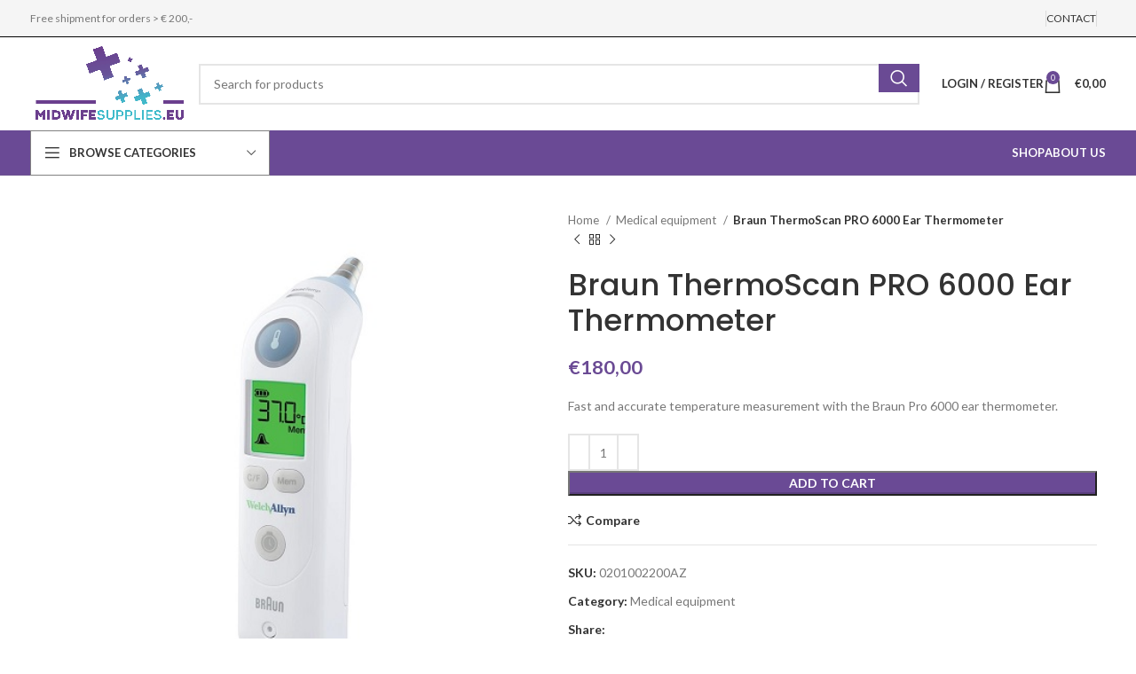

--- FILE ---
content_type: text/html; charset=UTF-8
request_url: https://midwifesupplies.eu/product/braun-thermoscan-pro-6000-ear-thermometer/
body_size: 33661
content:
<!DOCTYPE html>
<html lang="en-US">
<head>
	<meta charset="UTF-8">
	<link rel="profile" href="https://gmpg.org/xfn/11">
	<link rel="pingback" href="https://midwifesupplies.eu/xmlrpc.php">

	<title>Braun ThermoScan PRO 6000 Ear Thermometer &#8211; Midwife supplies</title>
<meta name='robots' content='max-image-preview:large' />
<link rel='dns-prefetch' href='//www.googletagmanager.com' />
<link rel='dns-prefetch' href='//fonts.googleapis.com' />
<link rel="alternate" type="application/rss+xml" title="Midwife supplies &raquo; Feed" href="https://midwifesupplies.eu/feed/" />
<link rel="alternate" title="oEmbed (JSON)" type="application/json+oembed" href="https://midwifesupplies.eu/wp-json/oembed/1.0/embed?url=https%3A%2F%2Fmidwifesupplies.eu%2Fproduct%2Fbraun-thermoscan-pro-6000-ear-thermometer%2F" />
<link rel="alternate" title="oEmbed (XML)" type="text/xml+oembed" href="https://midwifesupplies.eu/wp-json/oembed/1.0/embed?url=https%3A%2F%2Fmidwifesupplies.eu%2Fproduct%2Fbraun-thermoscan-pro-6000-ear-thermometer%2F&#038;format=xml" />
<style id='wp-img-auto-sizes-contain-inline-css' type='text/css'>
img:is([sizes=auto i],[sizes^="auto," i]){contain-intrinsic-size:3000px 1500px}
/*# sourceURL=wp-img-auto-sizes-contain-inline-css */
</style>
<link rel='stylesheet' id='wc-vat-compliance-style-css' href='https://midwifesupplies.eu/wp-content/plugins/woocommerce-eu-vat-compliance-premium/build/style-vat-number-block.css?ver=1.36.5' type='text/css' media='all' />
<link rel='stylesheet' id='wp-block-library-css' href='https://midwifesupplies.eu/wp-includes/css/dist/block-library/style.min.css?ver=6.9' type='text/css' media='all' />
<link rel='stylesheet' id='wc-blocks-style-css' href='https://midwifesupplies.eu/wp-content/plugins/woocommerce/assets/client/blocks/wc-blocks.css?ver=wc-10.4.3' type='text/css' media='all' />
<style id='global-styles-inline-css' type='text/css'>
:root{--wp--preset--aspect-ratio--square: 1;--wp--preset--aspect-ratio--4-3: 4/3;--wp--preset--aspect-ratio--3-4: 3/4;--wp--preset--aspect-ratio--3-2: 3/2;--wp--preset--aspect-ratio--2-3: 2/3;--wp--preset--aspect-ratio--16-9: 16/9;--wp--preset--aspect-ratio--9-16: 9/16;--wp--preset--color--black: #000000;--wp--preset--color--cyan-bluish-gray: #abb8c3;--wp--preset--color--white: #ffffff;--wp--preset--color--pale-pink: #f78da7;--wp--preset--color--vivid-red: #cf2e2e;--wp--preset--color--luminous-vivid-orange: #ff6900;--wp--preset--color--luminous-vivid-amber: #fcb900;--wp--preset--color--light-green-cyan: #7bdcb5;--wp--preset--color--vivid-green-cyan: #00d084;--wp--preset--color--pale-cyan-blue: #8ed1fc;--wp--preset--color--vivid-cyan-blue: #0693e3;--wp--preset--color--vivid-purple: #9b51e0;--wp--preset--gradient--vivid-cyan-blue-to-vivid-purple: linear-gradient(135deg,rgb(6,147,227) 0%,rgb(155,81,224) 100%);--wp--preset--gradient--light-green-cyan-to-vivid-green-cyan: linear-gradient(135deg,rgb(122,220,180) 0%,rgb(0,208,130) 100%);--wp--preset--gradient--luminous-vivid-amber-to-luminous-vivid-orange: linear-gradient(135deg,rgb(252,185,0) 0%,rgb(255,105,0) 100%);--wp--preset--gradient--luminous-vivid-orange-to-vivid-red: linear-gradient(135deg,rgb(255,105,0) 0%,rgb(207,46,46) 100%);--wp--preset--gradient--very-light-gray-to-cyan-bluish-gray: linear-gradient(135deg,rgb(238,238,238) 0%,rgb(169,184,195) 100%);--wp--preset--gradient--cool-to-warm-spectrum: linear-gradient(135deg,rgb(74,234,220) 0%,rgb(151,120,209) 20%,rgb(207,42,186) 40%,rgb(238,44,130) 60%,rgb(251,105,98) 80%,rgb(254,248,76) 100%);--wp--preset--gradient--blush-light-purple: linear-gradient(135deg,rgb(255,206,236) 0%,rgb(152,150,240) 100%);--wp--preset--gradient--blush-bordeaux: linear-gradient(135deg,rgb(254,205,165) 0%,rgb(254,45,45) 50%,rgb(107,0,62) 100%);--wp--preset--gradient--luminous-dusk: linear-gradient(135deg,rgb(255,203,112) 0%,rgb(199,81,192) 50%,rgb(65,88,208) 100%);--wp--preset--gradient--pale-ocean: linear-gradient(135deg,rgb(255,245,203) 0%,rgb(182,227,212) 50%,rgb(51,167,181) 100%);--wp--preset--gradient--electric-grass: linear-gradient(135deg,rgb(202,248,128) 0%,rgb(113,206,126) 100%);--wp--preset--gradient--midnight: linear-gradient(135deg,rgb(2,3,129) 0%,rgb(40,116,252) 100%);--wp--preset--font-size--small: 13px;--wp--preset--font-size--medium: 20px;--wp--preset--font-size--large: 36px;--wp--preset--font-size--x-large: 42px;--wp--preset--spacing--20: 0.44rem;--wp--preset--spacing--30: 0.67rem;--wp--preset--spacing--40: 1rem;--wp--preset--spacing--50: 1.5rem;--wp--preset--spacing--60: 2.25rem;--wp--preset--spacing--70: 3.38rem;--wp--preset--spacing--80: 5.06rem;--wp--preset--shadow--natural: 6px 6px 9px rgba(0, 0, 0, 0.2);--wp--preset--shadow--deep: 12px 12px 50px rgba(0, 0, 0, 0.4);--wp--preset--shadow--sharp: 6px 6px 0px rgba(0, 0, 0, 0.2);--wp--preset--shadow--outlined: 6px 6px 0px -3px rgb(255, 255, 255), 6px 6px rgb(0, 0, 0);--wp--preset--shadow--crisp: 6px 6px 0px rgb(0, 0, 0);}:where(.is-layout-flex){gap: 0.5em;}:where(.is-layout-grid){gap: 0.5em;}body .is-layout-flex{display: flex;}.is-layout-flex{flex-wrap: wrap;align-items: center;}.is-layout-flex > :is(*, div){margin: 0;}body .is-layout-grid{display: grid;}.is-layout-grid > :is(*, div){margin: 0;}:where(.wp-block-columns.is-layout-flex){gap: 2em;}:where(.wp-block-columns.is-layout-grid){gap: 2em;}:where(.wp-block-post-template.is-layout-flex){gap: 1.25em;}:where(.wp-block-post-template.is-layout-grid){gap: 1.25em;}.has-black-color{color: var(--wp--preset--color--black) !important;}.has-cyan-bluish-gray-color{color: var(--wp--preset--color--cyan-bluish-gray) !important;}.has-white-color{color: var(--wp--preset--color--white) !important;}.has-pale-pink-color{color: var(--wp--preset--color--pale-pink) !important;}.has-vivid-red-color{color: var(--wp--preset--color--vivid-red) !important;}.has-luminous-vivid-orange-color{color: var(--wp--preset--color--luminous-vivid-orange) !important;}.has-luminous-vivid-amber-color{color: var(--wp--preset--color--luminous-vivid-amber) !important;}.has-light-green-cyan-color{color: var(--wp--preset--color--light-green-cyan) !important;}.has-vivid-green-cyan-color{color: var(--wp--preset--color--vivid-green-cyan) !important;}.has-pale-cyan-blue-color{color: var(--wp--preset--color--pale-cyan-blue) !important;}.has-vivid-cyan-blue-color{color: var(--wp--preset--color--vivid-cyan-blue) !important;}.has-vivid-purple-color{color: var(--wp--preset--color--vivid-purple) !important;}.has-black-background-color{background-color: var(--wp--preset--color--black) !important;}.has-cyan-bluish-gray-background-color{background-color: var(--wp--preset--color--cyan-bluish-gray) !important;}.has-white-background-color{background-color: var(--wp--preset--color--white) !important;}.has-pale-pink-background-color{background-color: var(--wp--preset--color--pale-pink) !important;}.has-vivid-red-background-color{background-color: var(--wp--preset--color--vivid-red) !important;}.has-luminous-vivid-orange-background-color{background-color: var(--wp--preset--color--luminous-vivid-orange) !important;}.has-luminous-vivid-amber-background-color{background-color: var(--wp--preset--color--luminous-vivid-amber) !important;}.has-light-green-cyan-background-color{background-color: var(--wp--preset--color--light-green-cyan) !important;}.has-vivid-green-cyan-background-color{background-color: var(--wp--preset--color--vivid-green-cyan) !important;}.has-pale-cyan-blue-background-color{background-color: var(--wp--preset--color--pale-cyan-blue) !important;}.has-vivid-cyan-blue-background-color{background-color: var(--wp--preset--color--vivid-cyan-blue) !important;}.has-vivid-purple-background-color{background-color: var(--wp--preset--color--vivid-purple) !important;}.has-black-border-color{border-color: var(--wp--preset--color--black) !important;}.has-cyan-bluish-gray-border-color{border-color: var(--wp--preset--color--cyan-bluish-gray) !important;}.has-white-border-color{border-color: var(--wp--preset--color--white) !important;}.has-pale-pink-border-color{border-color: var(--wp--preset--color--pale-pink) !important;}.has-vivid-red-border-color{border-color: var(--wp--preset--color--vivid-red) !important;}.has-luminous-vivid-orange-border-color{border-color: var(--wp--preset--color--luminous-vivid-orange) !important;}.has-luminous-vivid-amber-border-color{border-color: var(--wp--preset--color--luminous-vivid-amber) !important;}.has-light-green-cyan-border-color{border-color: var(--wp--preset--color--light-green-cyan) !important;}.has-vivid-green-cyan-border-color{border-color: var(--wp--preset--color--vivid-green-cyan) !important;}.has-pale-cyan-blue-border-color{border-color: var(--wp--preset--color--pale-cyan-blue) !important;}.has-vivid-cyan-blue-border-color{border-color: var(--wp--preset--color--vivid-cyan-blue) !important;}.has-vivid-purple-border-color{border-color: var(--wp--preset--color--vivid-purple) !important;}.has-vivid-cyan-blue-to-vivid-purple-gradient-background{background: var(--wp--preset--gradient--vivid-cyan-blue-to-vivid-purple) !important;}.has-light-green-cyan-to-vivid-green-cyan-gradient-background{background: var(--wp--preset--gradient--light-green-cyan-to-vivid-green-cyan) !important;}.has-luminous-vivid-amber-to-luminous-vivid-orange-gradient-background{background: var(--wp--preset--gradient--luminous-vivid-amber-to-luminous-vivid-orange) !important;}.has-luminous-vivid-orange-to-vivid-red-gradient-background{background: var(--wp--preset--gradient--luminous-vivid-orange-to-vivid-red) !important;}.has-very-light-gray-to-cyan-bluish-gray-gradient-background{background: var(--wp--preset--gradient--very-light-gray-to-cyan-bluish-gray) !important;}.has-cool-to-warm-spectrum-gradient-background{background: var(--wp--preset--gradient--cool-to-warm-spectrum) !important;}.has-blush-light-purple-gradient-background{background: var(--wp--preset--gradient--blush-light-purple) !important;}.has-blush-bordeaux-gradient-background{background: var(--wp--preset--gradient--blush-bordeaux) !important;}.has-luminous-dusk-gradient-background{background: var(--wp--preset--gradient--luminous-dusk) !important;}.has-pale-ocean-gradient-background{background: var(--wp--preset--gradient--pale-ocean) !important;}.has-electric-grass-gradient-background{background: var(--wp--preset--gradient--electric-grass) !important;}.has-midnight-gradient-background{background: var(--wp--preset--gradient--midnight) !important;}.has-small-font-size{font-size: var(--wp--preset--font-size--small) !important;}.has-medium-font-size{font-size: var(--wp--preset--font-size--medium) !important;}.has-large-font-size{font-size: var(--wp--preset--font-size--large) !important;}.has-x-large-font-size{font-size: var(--wp--preset--font-size--x-large) !important;}
/*# sourceURL=global-styles-inline-css */
</style>

<style id='classic-theme-styles-inline-css' type='text/css'>
/*! This file is auto-generated */
.wp-block-button__link{color:#fff;background-color:#32373c;border-radius:9999px;box-shadow:none;text-decoration:none;padding:calc(.667em + 2px) calc(1.333em + 2px);font-size:1.125em}.wp-block-file__button{background:#32373c;color:#fff;text-decoration:none}
/*# sourceURL=/wp-includes/css/classic-themes.min.css */
</style>
<link rel='stylesheet' id='sr7css-css' href='//midwifesupplies.eu/wp-content/plugins/revslider/public/css/sr7.css?ver=6.7.12' type='text/css' media='all' />
<style id='woocommerce-inline-inline-css' type='text/css'>
.woocommerce form .form-row .required { visibility: visible; }
/*# sourceURL=woocommerce-inline-inline-css */
</style>
<link rel='stylesheet' id='metorik-css-css' href='https://midwifesupplies.eu/wp-content/plugins/metorik-helper/assets/css/metorik.css?ver=2.0.10' type='text/css' media='all' />
<link rel='stylesheet' id='flexible-shipping-free-shipping-css' href='https://midwifesupplies.eu/wp-content/plugins/flexible-shipping/assets/dist/css/free-shipping.css?ver=6.5.4.2' type='text/css' media='all' />
<link rel='stylesheet' id='mollie-applepaydirect-css' href='https://midwifesupplies.eu/wp-content/plugins/mollie-payments-for-woocommerce/public/css/mollie-applepaydirect.min.css?ver=1769604485' type='text/css' media='screen' />
<link rel='stylesheet' id='js_composer_front-css' href='https://midwifesupplies.eu/wp-content/plugins/js_composer/assets/css/js_composer.min.css?ver=7.6' type='text/css' media='all' />
<link rel='stylesheet' id='bootstrap-css' href='https://midwifesupplies.eu/wp-content/themes/woodmart/css/bootstrap-light.min.css?ver=7.4.3' type='text/css' media='all' />
<link rel='stylesheet' id='woodmart-style-css' href='https://midwifesupplies.eu/wp-content/themes/woodmart/css/parts/base.min.css?ver=7.4.3' type='text/css' media='all' />
<link rel='stylesheet' id='wd-widget-product-cat-css' href='https://midwifesupplies.eu/wp-content/themes/woodmart/css/parts/woo-widget-product-cat.min.css?ver=7.4.3' type='text/css' media='all' />
<link rel='stylesheet' id='wd-wp-gutenberg-css' href='https://midwifesupplies.eu/wp-content/themes/woodmart/css/parts/wp-gutenberg.min.css?ver=7.4.3' type='text/css' media='all' />
<link rel='stylesheet' id='wd-wpcf7-css' href='https://midwifesupplies.eu/wp-content/themes/woodmart/css/parts/int-wpcf7.min.css?ver=7.4.3' type='text/css' media='all' />
<link rel='stylesheet' id='wd-revolution-slider-css' href='https://midwifesupplies.eu/wp-content/themes/woodmart/css/parts/int-rev-slider.min.css?ver=7.4.3' type='text/css' media='all' />
<link rel='stylesheet' id='wd-woo-payments-css' href='https://midwifesupplies.eu/wp-content/themes/woodmart/css/parts/int-woo-payments.min.css?ver=7.4.3' type='text/css' media='all' />
<link rel='stylesheet' id='wd-wpbakery-base-css' href='https://midwifesupplies.eu/wp-content/themes/woodmart/css/parts/int-wpb-base.min.css?ver=7.4.3' type='text/css' media='all' />
<link rel='stylesheet' id='wd-wpbakery-base-deprecated-css' href='https://midwifesupplies.eu/wp-content/themes/woodmart/css/parts/int-wpb-base-deprecated.min.css?ver=7.4.3' type='text/css' media='all' />
<link rel='stylesheet' id='wd-notices-fixed-css' href='https://midwifesupplies.eu/wp-content/themes/woodmart/css/parts/woo-opt-sticky-notices.min.css?ver=7.4.3' type='text/css' media='all' />
<link rel='stylesheet' id='wd-woocommerce-base-css' href='https://midwifesupplies.eu/wp-content/themes/woodmart/css/parts/woocommerce-base.min.css?ver=7.4.3' type='text/css' media='all' />
<link rel='stylesheet' id='wd-mod-star-rating-css' href='https://midwifesupplies.eu/wp-content/themes/woodmart/css/parts/mod-star-rating.min.css?ver=7.4.3' type='text/css' media='all' />
<link rel='stylesheet' id='wd-woo-el-track-order-css' href='https://midwifesupplies.eu/wp-content/themes/woodmart/css/parts/woo-el-track-order.min.css?ver=7.4.3' type='text/css' media='all' />
<link rel='stylesheet' id='wd-woocommerce-block-notices-css' href='https://midwifesupplies.eu/wp-content/themes/woodmart/css/parts/woo-mod-block-notices.min.css?ver=7.4.3' type='text/css' media='all' />
<link rel='stylesheet' id='wd-woo-gutenberg-css' href='https://midwifesupplies.eu/wp-content/themes/woodmart/css/parts/woo-gutenberg.min.css?ver=7.4.3' type='text/css' media='all' />
<link rel='stylesheet' id='wd-woo-mod-quantity-css' href='https://midwifesupplies.eu/wp-content/themes/woodmart/css/parts/woo-mod-quantity.min.css?ver=7.4.3' type='text/css' media='all' />
<link rel='stylesheet' id='wd-woo-single-prod-el-base-css' href='https://midwifesupplies.eu/wp-content/themes/woodmart/css/parts/woo-single-prod-el-base.min.css?ver=7.4.3' type='text/css' media='all' />
<link rel='stylesheet' id='wd-woo-mod-stock-status-css' href='https://midwifesupplies.eu/wp-content/themes/woodmart/css/parts/woo-mod-stock-status.min.css?ver=7.4.3' type='text/css' media='all' />
<link rel='stylesheet' id='wd-woo-mod-shop-attributes-css' href='https://midwifesupplies.eu/wp-content/themes/woodmart/css/parts/woo-mod-shop-attributes.min.css?ver=7.4.3' type='text/css' media='all' />
<link rel='stylesheet' id='child-style-css' href='https://midwifesupplies.eu/wp-content/themes/woodmart-child/style.css?ver=7.4.3' type='text/css' media='all' />
<link rel='stylesheet' id='wd-header-base-css' href='https://midwifesupplies.eu/wp-content/themes/woodmart/css/parts/header-base.min.css?ver=7.4.3' type='text/css' media='all' />
<link rel='stylesheet' id='wd-mod-tools-css' href='https://midwifesupplies.eu/wp-content/themes/woodmart/css/parts/mod-tools.min.css?ver=7.4.3' type='text/css' media='all' />
<link rel='stylesheet' id='wd-header-elements-base-css' href='https://midwifesupplies.eu/wp-content/themes/woodmart/css/parts/header-el-base.min.css?ver=7.4.3' type='text/css' media='all' />
<link rel='stylesheet' id='wd-header-search-css' href='https://midwifesupplies.eu/wp-content/themes/woodmart/css/parts/header-el-search.min.css?ver=7.4.3' type='text/css' media='all' />
<link rel='stylesheet' id='wd-header-search-form-css' href='https://midwifesupplies.eu/wp-content/themes/woodmart/css/parts/header-el-search-form.min.css?ver=7.4.3' type='text/css' media='all' />
<link rel='stylesheet' id='wd-wd-search-results-css' href='https://midwifesupplies.eu/wp-content/themes/woodmart/css/parts/wd-search-results.min.css?ver=7.4.3' type='text/css' media='all' />
<link rel='stylesheet' id='wd-wd-search-form-css' href='https://midwifesupplies.eu/wp-content/themes/woodmart/css/parts/wd-search-form.min.css?ver=7.4.3' type='text/css' media='all' />
<link rel='stylesheet' id='wd-woo-mod-login-form-css' href='https://midwifesupplies.eu/wp-content/themes/woodmart/css/parts/woo-mod-login-form.min.css?ver=7.4.3' type='text/css' media='all' />
<link rel='stylesheet' id='wd-header-my-account-css' href='https://midwifesupplies.eu/wp-content/themes/woodmart/css/parts/header-el-my-account.min.css?ver=7.4.3' type='text/css' media='all' />
<link rel='stylesheet' id='wd-header-cart-side-css' href='https://midwifesupplies.eu/wp-content/themes/woodmart/css/parts/header-el-cart-side.min.css?ver=7.4.3' type='text/css' media='all' />
<link rel='stylesheet' id='wd-header-cart-css' href='https://midwifesupplies.eu/wp-content/themes/woodmart/css/parts/header-el-cart.min.css?ver=7.4.3' type='text/css' media='all' />
<link rel='stylesheet' id='wd-widget-shopping-cart-css' href='https://midwifesupplies.eu/wp-content/themes/woodmart/css/parts/woo-widget-shopping-cart.min.css?ver=7.4.3' type='text/css' media='all' />
<link rel='stylesheet' id='wd-widget-product-list-css' href='https://midwifesupplies.eu/wp-content/themes/woodmart/css/parts/woo-widget-product-list.min.css?ver=7.4.3' type='text/css' media='all' />
<link rel='stylesheet' id='wd-header-mobile-nav-dropdown-css' href='https://midwifesupplies.eu/wp-content/themes/woodmart/css/parts/header-el-mobile-nav-dropdown.min.css?ver=7.4.3' type='text/css' media='all' />
<link rel='stylesheet' id='wd-header-categories-nav-css' href='https://midwifesupplies.eu/wp-content/themes/woodmart/css/parts/header-el-category-nav.min.css?ver=7.4.3' type='text/css' media='all' />
<link rel='stylesheet' id='wd-mod-nav-vertical-css' href='https://midwifesupplies.eu/wp-content/themes/woodmart/css/parts/mod-nav-vertical.min.css?ver=7.4.3' type='text/css' media='all' />
<link rel='stylesheet' id='wd-mod-nav-vertical-design-default-css' href='https://midwifesupplies.eu/wp-content/themes/woodmart/css/parts/mod-nav-vertical-design-default.min.css?ver=7.4.3' type='text/css' media='all' />
<link rel='stylesheet' id='wd-woo-single-prod-predefined-css' href='https://midwifesupplies.eu/wp-content/themes/woodmart/css/parts/woo-single-prod-predefined.min.css?ver=7.4.3' type='text/css' media='all' />
<link rel='stylesheet' id='wd-woo-single-prod-and-quick-view-predefined-css' href='https://midwifesupplies.eu/wp-content/themes/woodmart/css/parts/woo-single-prod-and-quick-view-predefined.min.css?ver=7.4.3' type='text/css' media='all' />
<link rel='stylesheet' id='wd-woo-single-prod-el-tabs-predefined-css' href='https://midwifesupplies.eu/wp-content/themes/woodmart/css/parts/woo-single-prod-el-tabs-predefined.min.css?ver=7.4.3' type='text/css' media='all' />
<link rel='stylesheet' id='wd-woo-single-prod-el-gallery-css' href='https://midwifesupplies.eu/wp-content/themes/woodmart/css/parts/woo-single-prod-el-gallery.min.css?ver=7.4.3' type='text/css' media='all' />
<link rel='stylesheet' id='wd-swiper-css' href='https://midwifesupplies.eu/wp-content/themes/woodmart/css/parts/lib-swiper.min.css?ver=7.4.3' type='text/css' media='all' />
<link rel='stylesheet' id='wd-swiper-arrows-css' href='https://midwifesupplies.eu/wp-content/themes/woodmart/css/parts/lib-swiper-arrows.min.css?ver=7.4.3' type='text/css' media='all' />
<link rel='stylesheet' id='wd-photoswipe-css' href='https://midwifesupplies.eu/wp-content/themes/woodmart/css/parts/lib-photoswipe.min.css?ver=7.4.3' type='text/css' media='all' />
<link rel='stylesheet' id='wd-woo-single-prod-el-navigation-css' href='https://midwifesupplies.eu/wp-content/themes/woodmart/css/parts/woo-single-prod-el-navigation.min.css?ver=7.4.3' type='text/css' media='all' />
<link rel='stylesheet' id='wd-social-icons-css' href='https://midwifesupplies.eu/wp-content/themes/woodmart/css/parts/el-social-icons.min.css?ver=7.4.3' type='text/css' media='all' />
<link rel='stylesheet' id='wd-tabs-css' href='https://midwifesupplies.eu/wp-content/themes/woodmart/css/parts/el-tabs.min.css?ver=7.4.3' type='text/css' media='all' />
<link rel='stylesheet' id='wd-woo-single-prod-el-tabs-opt-layout-tabs-css' href='https://midwifesupplies.eu/wp-content/themes/woodmart/css/parts/woo-single-prod-el-tabs-opt-layout-tabs.min.css?ver=7.4.3' type='text/css' media='all' />
<link rel='stylesheet' id='wd-accordion-css' href='https://midwifesupplies.eu/wp-content/themes/woodmart/css/parts/el-accordion.min.css?ver=7.4.3' type='text/css' media='all' />
<link rel='stylesheet' id='wd-product-loop-css' href='https://midwifesupplies.eu/wp-content/themes/woodmart/css/parts/woo-product-loop.min.css?ver=7.4.3' type='text/css' media='all' />
<link rel='stylesheet' id='wd-product-loop-base-css' href='https://midwifesupplies.eu/wp-content/themes/woodmart/css/parts/woo-product-loop-base.min.css?ver=7.4.3' type='text/css' media='all' />
<link rel='stylesheet' id='wd-woo-mod-add-btn-replace-css' href='https://midwifesupplies.eu/wp-content/themes/woodmart/css/parts/woo-mod-add-btn-replace.min.css?ver=7.4.3' type='text/css' media='all' />
<link rel='stylesheet' id='wd-mod-more-description-css' href='https://midwifesupplies.eu/wp-content/themes/woodmart/css/parts/mod-more-description.min.css?ver=7.4.3' type='text/css' media='all' />
<link rel='stylesheet' id='wd-mfp-popup-css' href='https://midwifesupplies.eu/wp-content/themes/woodmart/css/parts/lib-magnific-popup.min.css?ver=7.4.3' type='text/css' media='all' />
<link rel='stylesheet' id='wd-woo-mod-product-labels-css' href='https://midwifesupplies.eu/wp-content/themes/woodmart/css/parts/woo-mod-product-labels.min.css?ver=7.4.3' type='text/css' media='all' />
<link rel='stylesheet' id='wd-woo-mod-product-labels-round-css' href='https://midwifesupplies.eu/wp-content/themes/woodmart/css/parts/woo-mod-product-labels-round.min.css?ver=7.4.3' type='text/css' media='all' />
<link rel='stylesheet' id='wd-swiper-pagin-css' href='https://midwifesupplies.eu/wp-content/themes/woodmart/css/parts/lib-swiper-pagin.min.css?ver=7.4.3' type='text/css' media='all' />
<link rel='stylesheet' id='wd-footer-base-css' href='https://midwifesupplies.eu/wp-content/themes/woodmart/css/parts/footer-base.min.css?ver=7.4.3' type='text/css' media='all' />
<link rel='stylesheet' id='wd-scroll-top-css' href='https://midwifesupplies.eu/wp-content/themes/woodmart/css/parts/opt-scrolltotop.min.css?ver=7.4.3' type='text/css' media='all' />
<link rel='stylesheet' id='wd-header-my-account-sidebar-css' href='https://midwifesupplies.eu/wp-content/themes/woodmart/css/parts/header-el-my-account-sidebar.min.css?ver=7.4.3' type='text/css' media='all' />
<link rel='stylesheet' id='xts-google-fonts-css' href='https://fonts.googleapis.com/css?family=Lato%3A400%2C700%7CPoppins%3A400%2C600%2C500&#038;ver=7.4.3' type='text/css' media='all' />
<script type="text/javascript" id="woocommerce-google-analytics-integration-gtag-js-after">
/* <![CDATA[ */
/* Google Analytics for WooCommerce (gtag.js) */
					window.dataLayer = window.dataLayer || [];
					function gtag(){dataLayer.push(arguments);}
					// Set up default consent state.
					for ( const mode of [{"analytics_storage":"denied","ad_storage":"denied","ad_user_data":"denied","ad_personalization":"denied","region":["AT","BE","BG","HR","CY","CZ","DK","EE","FI","FR","DE","GR","HU","IS","IE","IT","LV","LI","LT","LU","MT","NL","NO","PL","PT","RO","SK","SI","ES","SE","GB","CH"]}] || [] ) {
						gtag( "consent", "default", { "wait_for_update": 500, ...mode } );
					}
					gtag("js", new Date());
					gtag("set", "developer_id.dOGY3NW", true);
					gtag("config", "G-03WPQQCYXC", {"track_404":true,"allow_google_signals":true,"logged_in":false,"linker":{"domains":[],"allow_incoming":false},"custom_map":{"dimension1":"logged_in"}});
//# sourceURL=woocommerce-google-analytics-integration-gtag-js-after
/* ]]> */
</script>
<script type="text/javascript" src="https://midwifesupplies.eu/wp-includes/js/jquery/jquery.min.js?ver=3.7.1" id="jquery-core-js"></script>
<script type="text/javascript" src="https://midwifesupplies.eu/wp-includes/js/jquery/jquery-migrate.min.js?ver=3.4.1" id="jquery-migrate-js"></script>
<script type="text/javascript" src="//midwifesupplies.eu/wp-content/plugins/revslider/public/js/libs/tptools.js?ver=6.7.12" id="_tpt-js" async="async" data-wp-strategy="async"></script>
<script type="text/javascript" src="//midwifesupplies.eu/wp-content/plugins/revslider/public/js/sr7.js?ver=6.7.12" id="sr7-js" async="async" data-wp-strategy="async"></script>
<script type="text/javascript" src="https://midwifesupplies.eu/wp-content/plugins/woocommerce/assets/js/jquery-blockui/jquery.blockUI.min.js?ver=2.7.0-wc.10.4.3" id="wc-jquery-blockui-js" data-wp-strategy="defer"></script>
<script type="text/javascript" id="wc-add-to-cart-js-extra">
/* <![CDATA[ */
var wc_add_to_cart_params = {"ajax_url":"/wp-admin/admin-ajax.php","wc_ajax_url":"/?wc-ajax=%%endpoint%%","i18n_view_cart":"View cart","cart_url":"https://midwifesupplies.eu/cart/","is_cart":"","cart_redirect_after_add":"no"};
//# sourceURL=wc-add-to-cart-js-extra
/* ]]> */
</script>
<script type="text/javascript" src="https://midwifesupplies.eu/wp-content/plugins/woocommerce/assets/js/frontend/add-to-cart.min.js?ver=10.4.3" id="wc-add-to-cart-js" data-wp-strategy="defer"></script>
<script type="text/javascript" src="https://midwifesupplies.eu/wp-content/plugins/woocommerce/assets/js/zoom/jquery.zoom.min.js?ver=1.7.21-wc.10.4.3" id="wc-zoom-js" defer="defer" data-wp-strategy="defer"></script>
<script type="text/javascript" id="wc-single-product-js-extra">
/* <![CDATA[ */
var wc_single_product_params = {"i18n_required_rating_text":"Please select a rating","i18n_rating_options":["1 of 5 stars","2 of 5 stars","3 of 5 stars","4 of 5 stars","5 of 5 stars"],"i18n_product_gallery_trigger_text":"View full-screen image gallery","review_rating_required":"yes","flexslider":{"rtl":false,"animation":"slide","smoothHeight":true,"directionNav":false,"controlNav":"thumbnails","slideshow":false,"animationSpeed":500,"animationLoop":false,"allowOneSlide":false},"zoom_enabled":"","zoom_options":[],"photoswipe_enabled":"","photoswipe_options":{"shareEl":false,"closeOnScroll":false,"history":false,"hideAnimationDuration":0,"showAnimationDuration":0},"flexslider_enabled":""};
//# sourceURL=wc-single-product-js-extra
/* ]]> */
</script>
<script type="text/javascript" src="https://midwifesupplies.eu/wp-content/plugins/woocommerce/assets/js/frontend/single-product.min.js?ver=10.4.3" id="wc-single-product-js" defer="defer" data-wp-strategy="defer"></script>
<script type="text/javascript" src="https://midwifesupplies.eu/wp-content/plugins/woocommerce/assets/js/js-cookie/js.cookie.min.js?ver=2.1.4-wc.10.4.3" id="wc-js-cookie-js" defer="defer" data-wp-strategy="defer"></script>
<script type="text/javascript" id="woocommerce-js-extra">
/* <![CDATA[ */
var woocommerce_params = {"ajax_url":"/wp-admin/admin-ajax.php","wc_ajax_url":"/?wc-ajax=%%endpoint%%","i18n_password_show":"Show password","i18n_password_hide":"Hide password"};
//# sourceURL=woocommerce-js-extra
/* ]]> */
</script>
<script type="text/javascript" src="https://midwifesupplies.eu/wp-content/plugins/woocommerce/assets/js/frontend/woocommerce.min.js?ver=10.4.3" id="woocommerce-js" defer="defer" data-wp-strategy="defer"></script>
<script type="text/javascript" src="https://midwifesupplies.eu/wp-content/plugins/js_composer/assets/js/vendors/woocommerce-add-to-cart.js?ver=7.6" id="vc_woocommerce-add-to-cart-js-js"></script>
<script type="text/javascript" id="WCPAY_ASSETS-js-extra">
/* <![CDATA[ */
var wcpayAssets = {"url":"https://midwifesupplies.eu/wp-content/plugins/woocommerce-payments/dist/"};
//# sourceURL=WCPAY_ASSETS-js-extra
/* ]]> */
</script>
<script type="text/javascript" src="https://midwifesupplies.eu/wp-content/themes/woodmart/js/libs/device.min.js?ver=7.4.3" id="wd-device-library-js"></script>
<script type="text/javascript" src="https://midwifesupplies.eu/wp-content/themes/woodmart/js/scripts/global/scrollBar.min.js?ver=7.4.3" id="wd-scrollbar-js"></script>
<script></script><link rel="https://api.w.org/" href="https://midwifesupplies.eu/wp-json/" /><link rel="alternate" title="JSON" type="application/json" href="https://midwifesupplies.eu/wp-json/wp/v2/product/269" /><link rel="EditURI" type="application/rsd+xml" title="RSD" href="https://midwifesupplies.eu/xmlrpc.php?rsd" />
<link rel="canonical" href="https://midwifesupplies.eu/product/braun-thermoscan-pro-6000-ear-thermometer/" />
<link rel='shortlink' href='https://midwifesupplies.eu/?p=269' />
<style type="text/css">.ajax_autosuggest_suggestions {border-width: 1px;border-color: #6A4A95 !important;border-style: solid;width: 190px;background-color: #a0a0a0;font-size: 10px;line-height: 14px;border: none !important;}.ajax_autosuggest_suggestions a {display: block;clear: left;text-decoration: none;}.ajax_autosuggest_suggestions a img {float: left;padding: 3px 5px;}.ajax_autosuggest_suggestions a .searchheading {display: block;font-weight: bold;padding-top: 5px;}.ajax_autosuggest_suggestions .ac_odd a {color: #000000;}.ajax_autosuggest_suggestions .ac_even a {color: #000000;}.ajax_autosuggest_suggestions .ajax_autosuggest_category {font-size: 12px;padding: 5px;display: block;background-color: #6A4A95 !important;color: #FFFFFF !important;}.ac_over a.ajax_autosuggest_category{color: #FFFFFF !important;background-color: 6A4A95 !important;}.ajax_autosuggest_suggestions .ajax_autosuggest_more {padding: 5px;display: block;background-color: #6A4A95 !important;color: #FFFFFF !important;background-image: url(https://midwifesupplies.eu/wp-content/plugins/ajax-autosuggest//image/arrow.png);background-repeat: no-repeat;background-position: 99% 50%;cursor: pointer;}.ac_over a.ajax_autosuggest_more{color: #FFFFFF !important;background-color: #6A4A95 !important;}.ajax_autosuggest_suggestions .ajax_autosuggest_more a {height: auto;color: #FFFFFF !important;}.ajax_autosuggest_image {margin: 2px;}.ajax_autosuggest_result {padding-left: 5px;}.ajax_autosuggest_indicator {background: url('https://midwifesupplies.eu/wp-content/plugins/ajax-autosuggest//image/indicator.gif') no-repeat scroll 100% 50% #FFF !important;}.ajax_autosuggest_suggestions {padding: 0px;background-color: white;overflow: hidden;z-index: 99999;}.ajax_autosuggest_suggestions ul {width: 100%;list-style-position: outside;list-style: none;padding: 0;margin: 0;}.ajax_autosuggest_suggestions li {margin: 0px;cursor: pointer;display: block;font: menu;font-size: 12px;line-height: 16px;overflow: hidden;}.ac_odd {background-color: #FFFFFF;}.ac_even {background-color: #FFFFFF;}.ac_over {background-color: #3FBBCB;color: #FFFFFF !important;}.ac_over a, .ac_over a span {color: #FFFFFF !important;}.ajax_autosuggest_input{width: 88% !important;height: 29px !important;border: none !important;background-color: #FFFFFF !important;outline: none;box-shadow: 0px 0px 0px #FFF !important;-moz-box-shadow: 0px 0px 0px #FFF !important;-webkit-box-shadow: 0px 0px 0px #FFF !important;text-indent: 5px !important;margin: 0 !important;padding: 0 !important;overflow: hidden;float: left;line-height: 29px;vertical-align: middle;color: #000000 !important;}.ajax_autosuggest_wrapper{width: 100%;}.ajax_autosuggest_suggestions{box-shadow: #888888 5px 10px 10px;-webkit-box-shadow: #888888 5px 10px 10px;}.ajax_autosuggest_submit, .ajax_autosuggest_submit:hover, .ajax_autosuggest_submit:active, .ajax_autosuggest_submit:visited{cursor: pointer;height: 27px;width: 27px;overflow: hidden;background: transparent url('https://midwifesupplies.eu/wp-content/plugins/ajax-autosuggest/image/btn.gif') no-repeat scroll !important;float: right;font-size: 100%;-webkit-appearance: none;outline: none;position: absolute;right: 1px;top: 1px;background-color: transparent;border: none ;border-radius: 0 !important;padding: 0 !important;margin: 0 !important;display: block !important;}.ajax_autosuggest_form_wrapper{width: 100%;border: 1px solid #6A4A95 !important;height: 29px !important;background-color: #FFFFFF !important;position: relative;}.ajax_autosuggest_item_description{padding-right: 2px;padding-left: 2px;}.ajax_autosuggest_form_label{display: none;}</style><link rel="preconnect" href="https://fonts.googleapis.com">
<link rel="preconnect" href="https://fonts.gstatic.com/" crossorigin>
<meta name="generator" content="Powered by Slider Revolution 6.7.12 - responsive, Mobile-Friendly Slider Plugin for WordPress with comfortable drag and drop interface." />
<meta name="theme-color" content="rgb(106,74,148)">					<meta name="viewport" content="width=device-width, initial-scale=1.0, maximum-scale=1.0, user-scalable=no">
										<noscript><style>.woocommerce-product-gallery{ opacity: 1 !important; }</style></noscript>
	<meta name="generator" content="Powered by WPBakery Page Builder - drag and drop page builder for WordPress."/>
<link rel="icon" href="https://midwifesupplies.eu/wp-content/uploads/2023/07/cropped-logo-witte-achtergrond-rgb-32x32.jpg" sizes="32x32" />
<link rel="icon" href="https://midwifesupplies.eu/wp-content/uploads/2023/07/cropped-logo-witte-achtergrond-rgb-192x192.jpg" sizes="192x192" />
<link rel="apple-touch-icon" href="https://midwifesupplies.eu/wp-content/uploads/2023/07/cropped-logo-witte-achtergrond-rgb-180x180.jpg" />
<meta name="msapplication-TileImage" content="https://midwifesupplies.eu/wp-content/uploads/2023/07/cropped-logo-witte-achtergrond-rgb-270x270.jpg" />
<script>
	window._tpt			??= {};
	window.SR7			??= {};
	_tpt.R				??= {};
	_tpt.R.fonts		??= {};
	_tpt.R.fonts.customFonts??= {};
	SR7.devMode			=  false;
	SR7.F 				??= {};
	SR7.G				??= {};
	SR7.LIB				??= {};
	SR7.E				??= {};
	SR7.E.gAddons		??= {};
	SR7.E.php 			??= {};
	SR7.E.nonce			= '72fa3a8e36';
	SR7.E.ajaxurl		= 'https://midwifesupplies.eu/wp-admin/admin-ajax.php';
	SR7.E.resturl		= 'https://midwifesupplies.eu/wp-json/';
	SR7.E.slug_path		= 'revslider/revslider.php';
	SR7.E.slug			= 'revslider';
	SR7.E.plugin_url	= 'https://midwifesupplies.eu/wp-content/plugins/revslider/';
	SR7.E.wp_plugin_url = 'https://midwifesupplies.eu/wp-content/plugins/';
	SR7.E.revision		= '6.7.12';
	SR7.E.fontBaseUrl	= '//fonts.googleapis.com/css2?family=';
	SR7.G.breakPoints 	= [1240,1024,778,480];
	SR7.E.modules 		= ['module','page','slide','layer','draw','animate','srtools','canvas','defaults','carousel','navigation','media','modifiers','migration'];
	SR7.E.libs 			= ['WEBGL'];
	SR7.E.css 			= ['csslp','cssbtns','cssfilters','cssnav','cssmedia'];
	SR7.E.resources		= {};
	SR7.JSON			??= {};
/*! Slider Revolution 7.0 - Page Processor */
!function(){"use strict";window.SR7??={},window._tpt??={},SR7.version="Slider Revolution 6.7.12",_tpt.getWinDim=function(t){_tpt.screenHeightWithUrlBar??=window.innerHeight;let e=SR7.F?.modal?.visible&&SR7.M[SR7.F.module.getIdByAlias(SR7.F.modal.requested)];_tpt.scrollBar=window.innerWidth!==document.documentElement.clientWidth||e&&window.innerWidth!==e.c.module.clientWidth,_tpt.winW=window.innerWidth-(_tpt.scrollBar||"prepare"==t?_tpt.scrollBarW:0),_tpt.winH=window.innerHeight,_tpt.winWAll=e?e.c.module.clientWidth:document.documentElement.clientWidth},_tpt.getResponsiveLevel=function(t,e){SR7.M[e];let s=_tpt.closestGE(t,_tpt.winWAll),n=s;return Math.max(s,n)},_tpt.mesureScrollBar=function(){let t=document.createElement("div");t.className="RSscrollbar-measure",t.style.width="100px",t.style.height="100px",t.style.overflow="scroll",t.style.position="absolute",t.style.top="-9999px",document.body.appendChild(t),_tpt.scrollBarW=t.offsetWidth-t.clientWidth,document.body.removeChild(t)},_tpt.loadCSS=async function(t,e,s){return s?_tpt.R.fonts.required[e].status=1:(_tpt.R[e]??={},_tpt.R[e].status=1),new Promise(((n,i)=>{if(_tpt.isStylesheetLoaded(t))s?_tpt.R.fonts.required[e].status=2:_tpt.R[e].status=2,n();else{const o=document.createElement("link");o.rel="stylesheet";let l="text",r="css";o["type"]=l+"/"+r,o.href=t,o.onload=()=>{s?_tpt.R.fonts.required[e].status=2:_tpt.R[e].status=2,n()},o.onerror=()=>{s?_tpt.R.fonts.required[e].status=3:_tpt.R[e].status=3,i(new Error(`Failed to load CSS: ${t}`))},document.head.appendChild(o)}}))},_tpt.addContainer=function(t){const{tag:e="div",id:s,class:n,datas:i,textContent:o,iHTML:l}=t,r=document.createElement(e);if(s&&""!==s&&(r.id=s),n&&""!==n&&(r.className=n),i)for(const[t,e]of Object.entries(i))"style"==t?r.style.cssText=e:r.setAttribute(`data-${t}`,e);return o&&(r.textContent=o),l&&(r.innerHTML=l),r},_tpt.collector=function(){return{fragment:new DocumentFragment,add(t){var e=_tpt.addContainer(t);return this.fragment.appendChild(e),e},append(t){t.appendChild(this.fragment)}}},_tpt.isStylesheetLoaded=function(t){let e=t.split("?")[0];return Array.from(document.querySelectorAll('link[rel="stylesheet"], link[rel="preload"]')).some((t=>t.href.split("?")[0]===e))},_tpt.preloader={requests:new Map,preloaderTemplates:new Map,show:function(t,e){if(!e||!t)return;const{type:s,color:n}=e;if(s<0||"off"==s)return;const i=`preloader_${s}`;let o=this.preloaderTemplates.get(i);o||(o=this.build(s,n),this.preloaderTemplates.set(i,o)),this.requests.has(t)||this.requests.set(t,{count:0});const l=this.requests.get(t);clearTimeout(l.timer),l.count++,1===l.count&&(l.timer=setTimeout((()=>{l.preloaderClone=o.cloneNode(!0),l.anim&&l.anim.kill(),void 0!==_tpt.gsap?l.anim=_tpt.gsap.fromTo(l.preloaderClone,1,{opacity:0},{opacity:1}):l.preloaderClone.classList.add("sr7-fade-in"),t.appendChild(l.preloaderClone)}),150))},hide:function(t){if(!this.requests.has(t))return;const e=this.requests.get(t);e.count--,e.count<0&&(e.count=0),e.anim&&e.anim.kill(),0===e.count&&(clearTimeout(e.timer),e.preloaderClone&&(e.preloaderClone.classList.remove("sr7-fade-in"),e.anim=_tpt.gsap.to(e.preloaderClone,.3,{opacity:0,onComplete:function(){e.preloaderClone.remove()}})))},state:function(t){if(!this.requests.has(t))return!1;return this.requests.get(t).count>0},build:(t,e="#ffffff",s="")=>{if(t<0||"off"===t)return null;const n=parseInt(t);if(t="prlt"+n,isNaN(n))return null;if(_tpt.loadCSS(SR7.E.plugin_url+"public/css/preloaders/t"+n+".css","preloader_"+t),isNaN(n)||n<6){const i=`background-color:${e}`,o=1===n||2==n?i:"",l=3===n||4==n?i:"",r=_tpt.collector();["dot1","dot2","bounce1","bounce2","bounce3"].forEach((t=>r.add({tag:"div",class:t,datas:{style:l}})));const d=_tpt.addContainer({tag:"sr7-prl",class:`${t} ${s}`,datas:{style:o}});return r.append(d),d}{let i={};if(7===n){let t;e.startsWith("#")?(t=e.replace("#",""),t=`rgba(${parseInt(t.substring(0,2),16)}, ${parseInt(t.substring(2,4),16)}, ${parseInt(t.substring(4,6),16)}, `):e.startsWith("rgb")&&(t=e.slice(e.indexOf("(")+1,e.lastIndexOf(")")).split(",").map((t=>t.trim())),t=`rgba(${t[0]}, ${t[1]}, ${t[2]}, `),t&&(i.style=`border-top-color: ${t}0.65); border-bottom-color: ${t}0.15); border-left-color: ${t}0.65); border-right-color: ${t}0.15)`)}else 12===n&&(i.style=`background:${e}`);const o=[10,0,4,2,5,9,0,4,4,2][n-6],l=_tpt.collector(),r=l.add({tag:"div",class:"sr7-prl-inner",datas:i});Array.from({length:o}).forEach((()=>r.appendChild(l.add({tag:"span",datas:{style:`background:${e}`}}))));const d=_tpt.addContainer({tag:"sr7-prl",class:`${t} ${s}`});return l.append(d),d}}},SR7.preLoader={show:(t,e)=>{"off"!==(SR7.M[t]?.settings?.pLoader?.type??"off")&&_tpt.preloader.show(e||SR7.M[t].c.module,SR7.M[t]?.settings?.pLoader??{color:"#fff",type:10})},hide:(t,e)=>{"off"!==(SR7.M[t]?.settings?.pLoader?.type??"off")&&_tpt.preloader.hide(e||SR7.M[t].c.module)},state:(t,e)=>_tpt.preloader.state(e||SR7.M[t].c.module)},_tpt.prepareModuleHeight=function(t){window.SR7.M??={},window.SR7.M[t.id]??={},"ignore"==t.googleFont&&(SR7.E.ignoreGoogleFont=!0);let e=window.SR7.M[t.id];if(null==_tpt.scrollBarW&&_tpt.mesureScrollBar(),e.c??={},e.states??={},e.settings??={},e.settings.size??={},t.fixed&&(e.settings.fixed=!0),e.c.module=document.getElementById(t.id),e.c.adjuster=e.c.module.getElementsByTagName("sr7-adjuster")[0],e.c.content=e.c.module.getElementsByTagName("sr7-content")[0],"carousel"==t.type&&(e.c.carousel=e.c.content.getElementsByTagName("sr7-carousel")[0]),null==e.c.module||null==e.c.module)return;t.plType&&t.plColor&&(e.settings.pLoader={type:t.plType,color:t.plColor}),void 0!==t.plType&&"off"!==t.plType&&SR7.preLoader.show(t.id,e.c.module),_tpt.winW||_tpt.getWinDim("prepare"),_tpt.getWinDim();let s=""+e.c.module.dataset?.modal;"modal"==s||"true"==s||"undefined"!==s&&"false"!==s||(e.settings.size.fullWidth=t.size.fullWidth,e.LEV??=_tpt.getResponsiveLevel(window.SR7.G.breakPoints,t.id),t.vpt=_tpt.fillArray(t.vpt,5),e.settings.vPort=t.vpt[e.LEV],void 0!==t.el&&"720"==t.el[4]&&t.gh[4]!==t.el[4]&&"960"==t.el[3]&&t.gh[3]!==t.el[3]&&"768"==t.el[2]&&t.gh[2]!==t.el[2]&&delete t.el,e.settings.size.height=null==t.el||null==t.el[e.LEV]||0==t.el[e.LEV]||"auto"==t.el[e.LEV]?_tpt.fillArray(t.gh,5,-1):_tpt.fillArray(t.el,5,-1),e.settings.size.width=_tpt.fillArray(t.gw,5,-1),e.settings.size.minHeight=_tpt.fillArray(t.mh??[0],5,-1),e.cacheSize={fullWidth:e.settings.size?.fullWidth,fullHeight:e.settings.size?.fullHeight},void 0!==t.off&&(t.off?.t&&(e.settings.size.m??={})&&(e.settings.size.m.t=t.off.t),t.off?.b&&(e.settings.size.m??={})&&(e.settings.size.m.b=t.off.b),t.off?.l&&(e.settings.size.p??={})&&(e.settings.size.p.l=t.off.l),t.off?.r&&(e.settings.size.p??={})&&(e.settings.size.p.r=t.off.r)),_tpt.updatePMHeight(t.id,t,!0))},_tpt.updatePMHeight=(t,e,s)=>{let n=SR7.M[t];var i=n.settings.size.fullWidth?_tpt.winW:n.c.module.parentNode.offsetWidth;i=0===i||isNaN(i)?_tpt.winW:i;let o=n.settings.size.width[n.LEV]||n.settings.size.width[n.LEV++]||n.settings.size.width[n.LEV--]||i,l=n.settings.size.height[n.LEV]||n.settings.size.height[n.LEV++]||n.settings.size.height[n.LEV--]||0,r=n.settings.size.minHeight[n.LEV]||n.settings.size.minHeight[n.LEV++]||n.settings.size.minHeight[n.LEV--]||0;if(l="auto"==l?0:l,l=parseInt(l),"carousel"!==e.type&&(i-=parseInt(e.onw??0)||0),n.MP=!n.settings.size.fullWidth&&i<o||_tpt.winW<o?Math.min(1,i/o):1,e.size.fullScreen||e.size.fullHeight){let t=parseInt(e.fho)||0,s=(""+e.fho).indexOf("%")>-1;e.newh=_tpt.winH-(s?_tpt.winH*t/100:t)}else e.newh=n.MP*Math.max(l,r);if(e.newh+=(parseInt(e.onh??0)||0)+(parseInt(e.carousel?.pt)||0)+(parseInt(e.carousel?.pb)||0),void 0!==e.slideduration&&(e.newh=Math.max(e.newh,parseInt(e.slideduration)/3)),e.shdw&&_tpt.buildShadow(e.id,e),n.c.adjuster.style.height=e.newh+"px",n.c.module.style.height=e.newh+"px",n.c.content.style.height=e.newh+"px",n.states.heightPrepared=!0,n.dims??={},n.dims.moduleRect=n.c.module.getBoundingClientRect(),n.c.content.style.left="-"+n.dims.moduleRect.left+"px",!n.settings.size.fullWidth)return s&&requestAnimationFrame((()=>{i!==n.c.module.parentNode.offsetWidth&&_tpt.updatePMHeight(e.id,e)})),void _tpt.bgStyle(e.id,e,window.innerWidth==_tpt.winW,!0);_tpt.bgStyle(e.id,e,window.innerWidth==_tpt.winW,!0),requestAnimationFrame((function(){s&&requestAnimationFrame((()=>{i!==n.c.module.parentNode.offsetWidth&&_tpt.updatePMHeight(e.id,e)}))})),n.earlyResizerFunction||(n.earlyResizerFunction=function(){requestAnimationFrame((function(){_tpt.getWinDim(),_tpt.moduleDefaults(e.id,e),_tpt.updateSlideBg(t,!0)}))},window.addEventListener("resize",n.earlyResizerFunction))},_tpt.buildShadow=function(t,e){let s=SR7.M[t];null==s.c.shadow&&(s.c.shadow=document.createElement("sr7-module-shadow"),s.c.shadow.classList.add("sr7-shdw-"+e.shdw),s.c.content.appendChild(s.c.shadow))},_tpt.bgStyle=async(t,e,s,n,i)=>{const o=SR7.M[t];if((e=e??o.settings).fixed&&!o.c.module.classList.contains("sr7-top-fixed")&&(o.c.module.classList.add("sr7-top-fixed"),o.c.module.style.position="fixed",o.c.module.style.width="100%",o.c.module.style.top="0px",o.c.module.style.left="0px",o.c.module.style.pointerEvents="none",o.c.module.style.zIndex=5e3,o.c.content.style.pointerEvents="none"),null==o.c.bgcanvas){let t=document.createElement("sr7-module-bg"),l=!1;if("string"==typeof e?.bg?.color&&e?.bg?.color.includes("{"))if(_tpt.gradient&&_tpt.gsap)e.bg.color=_tpt.gradient.convert(e.bg.color);else try{let t=JSON.parse(e.bg.color);(t?.orig||t?.string)&&(e.bg.color=JSON.parse(e.bg.color))}catch(t){return}let r="string"==typeof e?.bg?.color?e?.bg?.color||"transparent":e?.bg?.color?.string??e?.bg?.color?.orig??e?.bg?.color?.color??"transparent";if(t.style["background"+(String(r).includes("grad")?"":"Color")]=r,("transparent"!==r||i)&&(l=!0),e?.bg?.image?.src&&(t.style.backgroundImage=`url(${e?.bg?.image.src})`,t.style.backgroundSize=""==(e.bg.image?.size??"")?"cover":e.bg.image.size,t.style.backgroundPosition=e.bg.image.position,t.style.backgroundRepeat=e.bg.image.repeat,l=!0),!l)return;o.c.bgcanvas=t,e.size.fullWidth?t.style.width=_tpt.winW-(s&&_tpt.winH<document.body.offsetHeight?_tpt.scrollBarW:0)+"px":n&&(t.style.width=o.c.module.offsetWidth+"px"),e.sbt?.use?o.c.content.appendChild(o.c.bgcanvas):o.c.module.appendChild(o.c.bgcanvas)}o.c.bgcanvas.style.height=void 0!==e.newh?e.newh+"px":("carousel"==e.type?o.dims.module.h:o.dims.content.h)+"px",o.c.bgcanvas.style.left=!s&&e.sbt?.use||o.c.bgcanvas.closest("SR7-CONTENT")?"0px":"-"+(o?.dims?.moduleRect?.left??0)+"px"},_tpt.updateSlideBg=function(t,e){const s=SR7.M[t];let n=s.settings;s?.c?.bgcanvas&&(n.size.fullWidth?s.c.bgcanvas.style.width=_tpt.winW-(e&&_tpt.winH<document.body.offsetHeight?_tpt.scrollBarW:0)+"px":preparing&&(s.c.bgcanvas.style.width=s.c.module.offsetWidth+"px"))},_tpt.moduleDefaults=(t,e)=>{let s=SR7.M[t];null!=s&&null!=s.c&&null!=s.c.module&&(s.dims??={},s.dims.moduleRect=s.c.module.getBoundingClientRect(),s.c.content.style.left="-"+s.dims.moduleRect.left+"px",s.c.content.style.width=_tpt.winW-_tpt.scrollBarW+"px","carousel"==e.type&&(s.c.module.style.overflow="visible"),_tpt.bgStyle(t,e,window.innerWidth==_tpt.winW))},_tpt.getOffset=t=>{var e=t.getBoundingClientRect(),s=window.pageXOffset||document.documentElement.scrollLeft,n=window.pageYOffset||document.documentElement.scrollTop;return{top:e.top+n,left:e.left+s}},_tpt.fillArray=function(t,e){let s,n;t=Array.isArray(t)?t:[t];let i=Array(e),o=t.length;for(n=0;n<t.length;n++)i[n+(e-o)]=t[n],null==s&&"#"!==t[n]&&(s=t[n]);for(let t=0;t<e;t++)void 0!==i[t]&&"#"!=i[t]||(i[t]=s),s=i[t];return i},_tpt.closestGE=function(t,e){let s=Number.MAX_VALUE,n=-1;for(let i=0;i<t.length;i++)t[i]-1>=e&&t[i]-1-e<s&&(s=t[i]-1-e,n=i);return++n}}();</script>
<style>
		
		</style><noscript><style> .wpb_animate_when_almost_visible { opacity: 1; }</style></noscript>			<style id="wd-style-header_919450-css" data-type="wd-style-header_919450">
				:root{
	--wd-top-bar-h: 41px;
	--wd-top-bar-sm-h: 0.001px;
	--wd-top-bar-sticky-h: 0.001px;

	--wd-header-general-h: 105px;
	--wd-header-general-sm-h: 60px;
	--wd-header-general-sticky-h: 0.001px;

	--wd-header-bottom-h: 50px;
	--wd-header-bottom-sm-h: 50px;
	--wd-header-bottom-sticky-h: 0.001px;

	--wd-header-clone-h: 0.001px;
}

.whb-top-bar .wd-dropdown {
	margin-top: 0.5px;
}

.whb-top-bar .wd-dropdown:after {
	height: 10.5px;
}


.whb-header-bottom .wd-dropdown {
	margin-top: 5px;
}

.whb-header-bottom .wd-dropdown:after {
	height: 15px;
}


.whb-header .whb-header-bottom .wd-header-cats {
	margin-top: -0px;
	margin-bottom: -1px;
	height: calc(100% + 1px);
}


@media (min-width: 1025px) {
		.whb-top-bar-inner {
		height: 41px;
		max-height: 41px;
	}

		.whb-sticked .whb-top-bar-inner {
		height: 41px;
		max-height: 41px;
	}
		
		.whb-general-header-inner {
		height: 105px;
		max-height: 105px;
	}

		.whb-sticked .whb-general-header-inner {
		height: 60px;
		max-height: 60px;
	}
		
		.whb-header-bottom-inner {
		height: 50px;
		max-height: 50px;
	}

		.whb-sticked .whb-header-bottom-inner {
		height: 50px;
		max-height: 50px;
	}
		
	
	}

@media (max-width: 1024px) {
	
		.whb-general-header-inner {
		height: 60px;
		max-height: 60px;
	}
	
		.whb-header-bottom-inner {
		height: 50px;
		max-height: 50px;
	}
	
	
	}
		
.whb-top-bar {
	background-color: rgba(245, 245, 245, 1);border-color: rgba(0, 0, 0, 1);border-bottom-width: 1px;border-bottom-style: solid;
}

.whb-9x1ytaxq7aphtb3npidp .searchform {
	--wd-form-height: 46px;
}
.whb-general-header {
	background-color: rgba(255, 255, 255, 1);border-bottom-width: 0px;border-bottom-style: solid;
}
.whb-wxphj78lttvndlbtpqc1 .menu-opener { background-color: rgba(255, 255, 255, 1); }.whb-wxphj78lttvndlbtpqc1 .menu-opener { border-color: rgba(129, 129, 129, 1);border-bottom-width: 1px;border-bottom-style: solid;border-top-width: 1px;border-top-style: solid;border-left-width: 1px;border-left-style: solid;border-right-width: 1px;border-right-style: solid; }
.whb-q6qthjxsvgiqtqkhu0rf .searchform {
	--wd-form-height: 42px;
}
.whb-header-bottom {
	background-color: rgba(106, 74, 149, 1);border-color: rgba(129, 129, 129, 0.2);border-bottom-width: 1px;border-bottom-style: solid;
}
			</style>
						<style id="wd-style-theme_settings_default-css" data-type="wd-style-theme_settings_default">
				@font-face {
	font-weight: normal;
	font-style: normal;
	font-family: "woodmart-font";
	src: url("//midwifesupplies.eu/wp-content/themes/woodmart/fonts/woodmart-font-1-400.woff2?v=7.4.3") format("woff2");
}

:root {
	--wd-header-banner-h: 40px;
	--wd-text-font: "Lato", Arial, Helvetica, sans-serif;
	--wd-text-font-weight: 400;
	--wd-text-color: #777777;
	--wd-text-font-size: 14px;
	--wd-title-font: "Poppins", Arial, Helvetica, sans-serif;
	--wd-title-font-weight: 600;
	--wd-title-color: #242424;
	--wd-entities-title-font: "Poppins", Arial, Helvetica, sans-serif;
	--wd-entities-title-font-weight: 500;
	--wd-entities-title-color: #333333;
	--wd-entities-title-color-hover: rgb(51 51 51 / 65%);
	--wd-alternative-font: "Lato", Arial, Helvetica, sans-serif;
	--wd-widget-title-font: "Poppins", Arial, Helvetica, sans-serif;
	--wd-widget-title-font-weight: 600;
	--wd-widget-title-transform: uppercase;
	--wd-widget-title-color: #333;
	--wd-widget-title-font-size: 16px;
	--wd-header-el-font: "Lato", Arial, Helvetica, sans-serif;
	--wd-header-el-font-weight: 700;
	--wd-header-el-transform: uppercase;
	--wd-header-el-font-size: 13px;
	--wd-primary-color: rgb(106,74,148);
	--wd-alternative-color: rgb(64,187,203);
	--wd-link-color: rgb(106,74,148);
	--wd-link-color-hover: rgb(64,187,203);
	--btn-default-bgcolor: rgb(106,74,149);
	--btn-default-bgcolor-hover: rgb(64,187,203);
	--btn-accented-bgcolor: rgb(106,74,149);
	--btn-accented-bgcolor-hover: rgb(64,187,203);
	--wd-form-brd-width: 2px;
	--notices-success-bg: #459647;
	--notices-success-color: #fff;
	--notices-warning-bg: #E0B252;
	--notices-warning-color: #fff;
}
.woodmart-woocommerce-layered-nav .wd-scroll-content {
	max-height: 280px;
}
div.wd-popup.wd-age-verify {
	max-width: 500px;
}
.wd-popup.wd-promo-popup {
	background-color: #111111;
	background-image: none;
	background-repeat: no-repeat;
	background-size: contain;
	background-position: left center;
}
div.wd-popup.wd-promo-popup {
	max-width: 800px;
}
.page-title-default {
	background-color: #0a0a0a;
	background-image: none;
	background-size: cover;
	background-position: center center;
}
.footer-container {
	background-color: #ffffff;
	background-image: none;
}
div.wd-popup.popup-quick-view {
	max-width: 920px;
}

@media (max-width: 1024px) {
	:root {
		--wd-header-banner-h: 40px;
	}

}
:root{
--wd-container-w: 1222px;
--wd-form-brd-radius: 0px;
--btn-default-color: #333;
--btn-default-color-hover: #333;
--btn-accented-color: #fff;
--btn-accented-color-hover: #333;
--btn-default-brd-radius: 0px;
--btn-default-box-shadow: none;
--btn-default-box-shadow-hover: none;
--btn-default-box-shadow-active: none;
--btn-default-bottom: 0px;
--btn-accented-bottom-active: -1px;
--btn-accented-brd-radius: 0px;
--btn-accented-box-shadow: inset 0 -2px 0 rgba(0, 0, 0, .15);
--btn-accented-box-shadow-hover: inset 0 -2px 0 rgba(0, 0, 0, .15);
--wd-brd-radius: 0px;
}

@media (min-width: 1222px) {
[data-vc-full-width]:not([data-vc-stretch-content]),
:is(.vc_section, .vc_row).wd-section-stretch {
padding-left: calc((100vw - 1222px - var(--wd-sticky-nav-w) - var(--wd-scroll-w)) / 2);
padding-right: calc((100vw - 1222px - var(--wd-sticky-nav-w) - var(--wd-scroll-w)) / 2);
}
}


@media (min-width: 320px) and (max-width:420px){
    .mwb_upsell_offer_product_content h4{
        font-size: 15px !important;
    }
}

@media (max-width: 320px){
    .mwb_upsell_offer_product_content h4{
        font-size: 11px !important;
    }
}

.wd-search-cat {
	display: none;
}			</style>
			</head>

<body class="wp-singular product-template-default single single-product postid-269 wp-theme-woodmart wp-child-theme-woodmart-child theme-woodmart woocommerce woocommerce-page woocommerce-no-js wrapper-full-width  woodmart-product-design-default categories-accordion-on woodmart-archive-shop woodmart-ajax-shop-on offcanvas-sidebar-mobile offcanvas-sidebar-tablet notifications-sticky wpb-js-composer js-comp-ver-7.6 vc_responsive">
			<script type="text/javascript" id="wd-flicker-fix">// Flicker fix.</script>	
	
	<div class="website-wrapper">
									<header class="whb-header whb-header_919450 whb-scroll-slide whb-sticky-real">
					<div class="whb-main-header">
	
<div class="whb-row whb-top-bar whb-not-sticky-row whb-with-bg whb-border-fullwidth whb-color-dark whb-hidden-mobile whb-flex-flex-middle">
	<div class="container">
		<div class="whb-flex-row whb-top-bar-inner">
			<div class="whb-column whb-col-left whb-visible-lg">
	
<div class="wd-header-text set-cont-mb-s reset-last-child ">Free shipment for orders &gt; € 200,-</div>
</div>
<div class="whb-column whb-col-center whb-visible-lg whb-empty-column">
	</div>
<div class="whb-column whb-col-right whb-visible-lg">
	<div class="wd-header-divider wd-full-height "></div>
<div class="wd-header-nav wd-header-secondary-nav text-right wd-full-height" role="navigation" aria-label="Secondary navigation">
	<ul id="menu-top-bar-right" class="menu wd-nav wd-nav-secondary wd-style-bordered wd-gap-s"><li id="menu-item-53" class="menu-item menu-item-type-post_type menu-item-object-page menu-item-53 item-level-0 menu-simple-dropdown wd-event-hover" ><a href="https://midwifesupplies.eu/contact/" class="woodmart-nav-link"><span class="nav-link-text">Contact</span></a></li>
</ul></div><!--END MAIN-NAV-->
<div class="wd-header-divider wd-full-height "></div></div>
<div class="whb-column whb-col-mobile whb-hidden-lg">
	<div class="whb-space-element " style="width:25px;"></div></div>
		</div>
	</div>
</div>

<div class="whb-row whb-general-header whb-not-sticky-row whb-with-bg whb-without-border whb-color-dark whb-flex-flex-middle">
	<div class="container">
		<div class="whb-flex-row whb-general-header-inner">
			<div class="whb-column whb-col-left whb-visible-lg">
	<div class="site-logo">
	<a href="https://midwifesupplies.eu/" class="wd-logo wd-main-logo" rel="home">
		<img src="https://midwifesupplies.eu/wp-content/uploads/2023/07/logo-witte-achtergrond-rgb.jpg" alt="Midwife supplies" style="max-width: 245px;" />	</a>
	</div>
</div>
<div class="whb-column whb-col-center whb-visible-lg">
	<div class="whb-space-element " style="width:10px;"></div>			<div class="wd-search-form wd-header-search-form wd-display-form whb-9x1ytaxq7aphtb3npidp">
				
				
				<form role="search" method="get" class="searchform  wd-style-with-bg wd-cat-style-bordered woodmart-ajax-search" action="https://midwifesupplies.eu/"  data-thumbnail="1" data-price="1" data-post_type="product" data-count="20" data-sku="0" data-symbols_count="3">
					<input type="text" class="s" placeholder="Search for products" value="" name="s" aria-label="Search" title="Search for products" required/>
					<input type="hidden" name="post_type" value="product">
										<button type="submit" class="searchsubmit">
						<span>
							Search						</span>
											</button>
				</form>

				
				
									<div class="search-results-wrapper">
						<div class="wd-dropdown-results wd-scroll wd-dropdown">
							<div class="wd-scroll-content"></div>
						</div>
					</div>
				
				
							</div>
		<div class="whb-space-element " style="width:10px;"></div></div>
<div class="whb-column whb-col-right whb-visible-lg">
	<div class="whb-space-element " style="width:15px;"></div><div class="wd-header-my-account wd-tools-element wd-event-hover wd-design-1 wd-account-style-text login-side-opener whb-vssfpylqqax9pvkfnxoz">
			<a href="https://midwifesupplies.eu/my-account/" title="My account">
			
				<span class="wd-tools-icon">
									</span>
				<span class="wd-tools-text">
				Login / Register			</span>

					</a>

			</div>

<div class="wd-header-cart wd-tools-element wd-design-2 cart-widget-opener whb-nedhm962r512y1xz9j06">
	<a href="https://midwifesupplies.eu/cart/" title="Shopping cart">
		
			<span class="wd-tools-icon wd-icon-alt">
															<span class="wd-cart-number wd-tools-count">0 <span>items</span></span>
									</span>
			<span class="wd-tools-text">
				
										<span class="wd-cart-subtotal"><span class="woocommerce-Price-amount amount"><bdi><span class="woocommerce-Price-currencySymbol">&euro;</span>0,00</bdi></span></span>
					</span>

			</a>
	</div>
</div>
<div class="whb-column whb-mobile-left whb-hidden-lg">
	<div class="wd-tools-element wd-header-mobile-nav wd-style-text wd-design-1 whb-g1k0m1tib7raxrwkm1t3">
	<a href="#" rel="nofollow" aria-label="Open mobile menu">
		
		<span class="wd-tools-icon">
					</span>

		<span class="wd-tools-text">Menu</span>

			</a>
</div><!--END wd-header-mobile-nav--></div>
<div class="whb-column whb-mobile-center whb-hidden-lg">
	<div class="site-logo">
	<a href="https://midwifesupplies.eu/" class="wd-logo wd-main-logo" rel="home">
		<img src="https://midwifesupplies.eu/wp-content/uploads/2023/07/logo-witte-achtergrond-rgb.jpg" alt="Midwife supplies" style="max-width: 140px;" />	</a>
	</div>
</div>
<div class="whb-column whb-mobile-right whb-hidden-lg">
	
<div class="wd-header-cart wd-tools-element wd-design-2 cart-widget-opener whb-trk5sfmvib0ch1s1qbtc">
	<a href="https://midwifesupplies.eu/cart/" title="Shopping cart">
		
			<span class="wd-tools-icon">
															<span class="wd-cart-number wd-tools-count">0 <span>items</span></span>
									</span>
			<span class="wd-tools-text">
				
										<span class="wd-cart-subtotal"><span class="woocommerce-Price-amount amount"><bdi><span class="woocommerce-Price-currencySymbol">&euro;</span>0,00</bdi></span></span>
					</span>

			</a>
	</div>
</div>
		</div>
	</div>
</div>

<div class="whb-row whb-header-bottom whb-not-sticky-row whb-with-bg whb-border-fullwidth whb-color-dark whb-flex-flex-middle">
	<div class="container">
		<div class="whb-flex-row whb-header-bottom-inner">
			<div class="whb-column whb-col-left whb-visible-lg">
	
<div class="wd-header-cats wd-style-1 wd-event-hover whb-wxphj78lttvndlbtpqc1" role="navigation" aria-label="Header categories navigation">
	<span class="menu-opener color-scheme-dark has-bg">
					<span class="menu-opener-icon"></span>
		
		<span class="menu-open-label">
			Browse Categories		</span>
	</span>
	<div class="wd-dropdown wd-dropdown-cats">
		<ul id="menu-product-categorieen" class="menu wd-nav wd-nav-vertical wd-design-default"><li id="menu-item-60" class="menu-item menu-item-type-taxonomy menu-item-object-product_cat menu-item-has-children menu-item-60 item-level-0 menu-simple-dropdown wd-event-hover" ><a href="https://midwifesupplies.eu/product-category/education-materials/" class="woodmart-nav-link"><span class="nav-link-text">Education</span></a><div class="color-scheme-dark wd-design-default wd-dropdown-menu wd-dropdown"><div class="container">
<ul class="wd-sub-menu color-scheme-dark">
	<li id="menu-item-267" class="menu-item menu-item-type-taxonomy menu-item-object-product_cat menu-item-267 item-level-1 wd-event-hover" ><a href="https://midwifesupplies.eu/product-category/education-materials/breastfeeding/" class="woodmart-nav-link">Breastfeeding</a></li>
	<li id="menu-item-61" class="menu-item menu-item-type-taxonomy menu-item-object-product_cat menu-item-61 item-level-1 wd-event-hover" ><a href="https://midwifesupplies.eu/product-category/education-materials/labor-and-birth/" class="woodmart-nav-link">Labor and birth</a></li>
</ul>
</div>
</div>
</li>
<li id="menu-item-43" class="menu-item menu-item-type-taxonomy menu-item-object-product_cat menu-item-43 item-level-0 menu-simple-dropdown wd-event-hover" ><a href="https://midwifesupplies.eu/product-category/labor-support/" class="woodmart-nav-link"><span class="nav-link-text">Labor Support</span></a></li>
<li id="menu-item-62" class="menu-item menu-item-type-taxonomy menu-item-object-product_cat current-product-ancestor current-menu-parent current-product-parent menu-item-62 item-level-0 menu-simple-dropdown wd-event-hover" ><a href="https://midwifesupplies.eu/product-category/medical-equipment/" class="woodmart-nav-link"><span class="nav-link-text">Medical equipment</span></a></li>
<li id="menu-item-249" class="menu-item menu-item-type-taxonomy menu-item-object-product_cat menu-item-249 item-level-0 menu-simple-dropdown wd-event-hover" ><a href="https://midwifesupplies.eu/product-category/medical-bags/" class="woodmart-nav-link"><span class="nav-link-text">Medical bags</span></a></li>
<li id="menu-item-268" class="menu-item menu-item-type-taxonomy menu-item-object-product_cat menu-item-268 item-level-0 menu-simple-dropdown wd-event-hover" ><a href="https://midwifesupplies.eu/product-category/practise-furniture/" class="woodmart-nav-link"><span class="nav-link-text">Practice furniture</span></a></li>
</ul>	</div>
</div>
</div>
<div class="whb-column whb-col-center whb-visible-lg whb-empty-column">
	</div>
<div class="whb-column whb-col-right whb-visible-lg">
	<div class="wd-header-nav wd-header-main-nav text-right wd-design-1" role="navigation" aria-label="Main navigation">
	<ul id="menu-header-menu" class="menu wd-nav wd-nav-main wd-style-default wd-gap-s"><li id="menu-item-36" class="menu-item menu-item-type-post_type menu-item-object-page current_page_parent menu-item-36 item-level-0 menu-simple-dropdown wd-event-hover" ><a href="https://midwifesupplies.eu/shop/" class="woodmart-nav-link"><span class="nav-link-text">Shop</span></a></li>
<li id="menu-item-37" class="menu-item menu-item-type-custom menu-item-object-custom menu-item-has-children menu-item-37 item-level-0 menu-simple-dropdown wd-event-hover" ><a class="woodmart-nav-link"><span class="nav-link-text">About us</span></a><div class="color-scheme-dark wd-design-default wd-dropdown-menu wd-dropdown"><div class="container">
<ul class="wd-sub-menu color-scheme-dark">
	<li id="menu-item-34" class="menu-item menu-item-type-post_type menu-item-object-page menu-item-34 item-level-1 wd-event-hover" ><a href="https://midwifesupplies.eu/customer-service/" class="woodmart-nav-link">Customer service</a></li>
	<li id="menu-item-35" class="menu-item menu-item-type-post_type menu-item-object-page menu-item-35 item-level-1 wd-event-hover" ><a href="https://midwifesupplies.eu/general-terms-and-conditions/" class="woodmart-nav-link">General Terms and Conditions</a></li>
	<li id="menu-item-33" class="menu-item menu-item-type-post_type menu-item-object-page menu-item-privacy-policy menu-item-33 item-level-1 wd-event-hover" ><a href="https://midwifesupplies.eu/privacy-policy/" class="woodmart-nav-link">Privacy Policy</a></li>
</ul>
</div>
</div>
</li>
</ul></div><!--END MAIN-NAV-->
</div>
<div class="whb-column whb-col-mobile whb-hidden-lg">
				<div class="wd-search-form wd-header-search-form-mobile wd-display-form whb-q6qthjxsvgiqtqkhu0rf">
				
				
				<form role="search" method="get" class="searchform  wd-style-with-bg wd-cat-style-bordered woodmart-ajax-search" action="https://midwifesupplies.eu/"  data-thumbnail="1" data-price="1" data-post_type="product" data-count="20" data-sku="0" data-symbols_count="3">
					<input type="text" class="s" placeholder="Search for products" value="" name="s" aria-label="Search" title="Search for products" required/>
					<input type="hidden" name="post_type" value="product">
										<button type="submit" class="searchsubmit">
						<span>
							Search						</span>
											</button>
				</form>

				
				
									<div class="search-results-wrapper">
						<div class="wd-dropdown-results wd-scroll wd-dropdown">
							<div class="wd-scroll-content"></div>
						</div>
					</div>
				
				
							</div>
		</div>
		</div>
	</div>
</div>
</div>
				</header>
			
								<div class="main-page-wrapper">
		
		
		<!-- MAIN CONTENT AREA -->
				<div class="container-fluid">
			<div class="row content-layout-wrapper align-items-start">
				
	<div class="site-content shop-content-area col-12 breadcrumbs-location-summary wd-builder-off" role="main">
	
		

<div class="container">
	</div>


<div id="product-269" class="single-product-page single-product-content product-design-default tabs-location-standard tabs-type-tabs meta-location-add_to_cart reviews-location-tabs product-no-bg product type-product post-269 status-publish first instock product_cat-medical-equipment has-post-thumbnail taxable shipping-taxable purchasable product-type-simple">

	<div class="container">

		<div class="woocommerce-notices-wrapper"></div>
		<div class="row product-image-summary-wrap">
			<div class="product-image-summary col-lg-12 col-12 col-md-12">
				<div class="row product-image-summary-inner">
					<div class="col-lg-6 col-12 col-md-6 product-images" >
						<div class="woocommerce-product-gallery woocommerce-product-gallery--with-images woocommerce-product-gallery--columns-4 images  thumbs-position-bottom images image-action-zoom">
	<div class="wd-carousel-container wd-gallery-images">
		<div class="wd-carousel-inner">

		
		<figure class="woocommerce-product-gallery__wrapper wd-carousel wd-grid" style="--wd-col-lg:1;--wd-col-md:1;--wd-col-sm:1;">
			<div class="wd-carousel-wrap">

			<div class="wd-carousel-item"><figure data-thumb="https://midwifesupplies.eu/wp-content/uploads/2023/08/Braun-Pro-600-oorthermometer-150x150.jpg" class="woocommerce-product-gallery__image"><a data-elementor-open-lightbox="no" href="https://midwifesupplies.eu/wp-content/uploads/2023/08/Braun-Pro-600-oorthermometer.jpg"><img width="500" height="500" src="https://midwifesupplies.eu/wp-content/uploads/2023/08/Braun-Pro-600-oorthermometer.jpg" class="wp-post-image wp-post-image" alt="" title="Braun Pro 600 oorthermometer" data-caption="" data-src="https://midwifesupplies.eu/wp-content/uploads/2023/08/Braun-Pro-600-oorthermometer.jpg" data-large_image="https://midwifesupplies.eu/wp-content/uploads/2023/08/Braun-Pro-600-oorthermometer.jpg" data-large_image_width="500" data-large_image_height="500" decoding="async" srcset="https://midwifesupplies.eu/wp-content/uploads/2023/08/Braun-Pro-600-oorthermometer.jpg 500w, https://midwifesupplies.eu/wp-content/uploads/2023/08/Braun-Pro-600-oorthermometer-300x300.jpg 300w, https://midwifesupplies.eu/wp-content/uploads/2023/08/Braun-Pro-600-oorthermometer-150x150.jpg 150w, https://midwifesupplies.eu/wp-content/uploads/2023/08/Braun-Pro-600-oorthermometer-50x50.jpg 50w" sizes="(max-width: 500px) 100vw, 500px" /></a></figure></div>
					</figure>

					<div class="wd-nav-arrows wd-pos-sep wd-hover-1 wd-custom-style wd-icon-1">
			<div class="wd-btn-arrow wd-prev wd-disabled">
				<div class="wd-arrow-inner"></div>
			</div>
			<div class="wd-btn-arrow wd-next">
				<div class="wd-arrow-inner"></div>
			</div>
		</div>
		
					<div class="product-additional-galleries">
					<div class="wd-show-product-gallery-wrap wd-action-btn wd-style-icon-bg-text wd-gallery-btn"><a href="#" rel="nofollow" class="woodmart-show-product-gallery"><span>Click to enlarge</span></a></div>
					</div>
		
		</div>

			</div>

					<div class="wd-carousel-container wd-gallery-thumb">
			<div class="wd-carousel-inner">
				<div class="wd-carousel wd-grid" style="--wd-col-lg:4;--wd-col-md:4;--wd-col-sm:3;">
					<div class="wd-carousel-wrap">
											</div>
				</div>

						<div class="wd-nav-arrows wd-thumb-nav wd-custom-style wd-pos-sep wd-icon-1">
			<div class="wd-btn-arrow wd-prev wd-disabled">
				<div class="wd-arrow-inner"></div>
			</div>
			<div class="wd-btn-arrow wd-next">
				<div class="wd-arrow-inner"></div>
			</div>
		</div>
					</div>
		</div>
	</div>
					</div>
										<div class="col-lg-6 col-12 col-md-6 text-left summary entry-summary">
						<div class="summary-inner set-mb-l reset-last-child">
															<div class="single-breadcrumbs-wrapper">
									<div class="single-breadcrumbs">
																					<div class="wd-breadcrumbs">
												<nav class="woocommerce-breadcrumb" aria-label="Breadcrumb">				<a href="https://midwifesupplies.eu" class="breadcrumb-link">
					Home				</a>
							<a href="https://midwifesupplies.eu/product-category/medical-equipment/" class="breadcrumb-link breadcrumb-link-last">
					Medical equipment				</a>
							<span class="breadcrumb-last">
					Braun ThermoScan PRO 6000 Ear Thermometer				</span>
			</nav>											</div>
																															
<div class="wd-products-nav">
			<div class="wd-event-hover">
			<a class="wd-product-nav-btn wd-btn-prev" href="https://midwifesupplies.eu/product/cloth-pelvic-model-set/" aria-label="Previous product"></a>

			<div class="wd-dropdown">
				<a href="https://midwifesupplies.eu/product/cloth-pelvic-model-set/" class="wd-product-nav-thumb">
					<img width="300" height="300" src="https://midwifesupplies.eu/wp-content/uploads/2023/08/Childbirth-Graphics-Deluxe-set-300x300.jpg" class="attachment-woocommerce_thumbnail size-woocommerce_thumbnail" alt="Cloth Pelvic Model Set" decoding="async" srcset="https://midwifesupplies.eu/wp-content/uploads/2023/08/Childbirth-Graphics-Deluxe-set-300x300.jpg 300w, https://midwifesupplies.eu/wp-content/uploads/2023/08/Childbirth-Graphics-Deluxe-set-150x150.jpg 150w, https://midwifesupplies.eu/wp-content/uploads/2023/08/Childbirth-Graphics-Deluxe-set-50x50.jpg 50w, https://midwifesupplies.eu/wp-content/uploads/2023/08/Childbirth-Graphics-Deluxe-set.jpg 400w" sizes="(max-width: 300px) 100vw, 300px" />				</a>

				<div class="wd-product-nav-desc">
					<a href="https://midwifesupplies.eu/product/cloth-pelvic-model-set/" class="wd-entities-title">
						Cloth Pelvic Model Set					</a>

					<span class="price">
						<span class="woocommerce-Price-amount amount"><span class="woocommerce-Price-currencySymbol">&euro;</span>399,95</span>					</span>
				</div>
			</div>
		</div>
	
	<a href="https://midwifesupplies.eu/shop/" class="wd-product-nav-btn wd-btn-back">
		<span>
			Back to products		</span>
	</a>

			<div class="wd-event-hover">
			<a class="wd-product-nav-btn wd-btn-next" href="https://midwifesupplies.eu/product/breastfed-baby-stool-set/" aria-label="Next product"></a>

			<div class="wd-dropdown">
				<a href="https://midwifesupplies.eu/product/breastfed-baby-stool-set/" class="wd-product-nav-thumb">
					<img width="300" height="300" src="https://midwifesupplies.eu/wp-content/uploads/2023/08/Childbirth-Graphics-Baby-stool-display-300x300.jpg" class="attachment-woocommerce_thumbnail size-woocommerce_thumbnail" alt="Childbirth Graphics Breastfed Baby Stool Set" decoding="async" loading="lazy" srcset="https://midwifesupplies.eu/wp-content/uploads/2023/08/Childbirth-Graphics-Baby-stool-display-300x300.jpg 300w, https://midwifesupplies.eu/wp-content/uploads/2023/08/Childbirth-Graphics-Baby-stool-display-150x150.jpg 150w, https://midwifesupplies.eu/wp-content/uploads/2023/08/Childbirth-Graphics-Baby-stool-display-50x50.jpg 50w, https://midwifesupplies.eu/wp-content/uploads/2023/08/Childbirth-Graphics-Baby-stool-display.jpg 400w" sizes="auto, (max-width: 300px) 100vw, 300px" />				</a>

				<div class="wd-product-nav-desc">
					<a href="https://midwifesupplies.eu/product/breastfed-baby-stool-set/" class="wd-entities-title">
						Breastfed Baby Stool Set					</a>

					<span class="price">
						<span class="woocommerce-Price-amount amount"><span class="woocommerce-Price-currencySymbol">&euro;</span>96,95</span>					</span>
				</div>
			</div>
		</div>
	</div>
																			</div>
								</div>
							
							
<h1 class="product_title entry-title wd-entities-title">
	
	Braun ThermoScan PRO 6000 Ear Thermometer
	</h1>
<p class="price"><span class="woocommerce-Price-amount amount"><bdi><span class="woocommerce-Price-currencySymbol">&euro;</span>180,00</bdi></span></p>
<div class="woocommerce-product-details__short-description">
	<p>Fast and accurate temperature measurement with the Braun Pro 6000 ear thermometer.</p>
</div>
					
	
	<form class="cart" action="https://midwifesupplies.eu/product/braun-thermoscan-pro-6000-ear-thermometer/" method="post" enctype='multipart/form-data'>
		
		
<div class="quantity">
	
			<input type="button" value="-" class="minus" />
	
	<label class="screen-reader-text" for="quantity_697b01f0a4a89">Braun ThermoScan PRO 6000 Ear Thermometer quantity</label>
	<input
		type="number"
				id="quantity_697b01f0a4a89"
		class="input-text qty text"
		value="1"
		aria-label="Product quantity"
		min="1"
		max=""
		name="quantity"

					step="1"
			placeholder=""
			inputmode="numeric"
			autocomplete="off"
			>

			<input type="button" value="+" class="plus" />
	
	</div>

		<button type="submit" name="add-to-cart" value="269" class="single_add_to_cart_button button alt">Add to cart</button>

			</form>

	
						<div class="wd-compare-btn product-compare-button wd-action-btn wd-style-text wd-compare-icon">
			<a href="https://midwifesupplies.eu/product/braun-thermoscan-pro-6000-ear-thermometer/" data-id="269" rel="nofollow" data-added-text="Compare products">
				<span>Compare</span>
			</a>
		</div>
		
<div class="product_meta">
	
			
		<span class="sku_wrapper">
			<span class="meta-label">
				SKU:			</span>
			<span class="sku">
				0201002200AZ			</span>
		</span>
	
			<span class="posted_in"><span class="meta-label">Category:</span> <a href="https://midwifesupplies.eu/product-category/medical-equipment/" rel="tag">Medical equipment</a></span>	
				
	</div>

			<div class=" wd-social-icons  icons-design-default icons-size-small color-scheme-dark social-share social-form-circle product-share wd-layout-inline text-left">

									<span class="wd-label share-title">Share:</span>
				
									<a rel="noopener noreferrer nofollow" href="https://www.facebook.com/sharer/sharer.php?u=https://midwifesupplies.eu/product/braun-thermoscan-pro-6000-ear-thermometer/" target="_blank" class=" wd-social-icon social-facebook" aria-label="Facebook social link">
						<span class="wd-icon"></span>
											</a>
				
									<a rel="noopener noreferrer nofollow" href="https://x.com/share?url=https://midwifesupplies.eu/product/braun-thermoscan-pro-6000-ear-thermometer/" target="_blank" class=" wd-social-icon social-twitter" aria-label="X social link">
						<span class="wd-icon"></span>
											</a>
				
				
				
				
									<a rel="noopener noreferrer nofollow" href="https://pinterest.com/pin/create/button/?url=https://midwifesupplies.eu/product/braun-thermoscan-pro-6000-ear-thermometer/&media=https://midwifesupplies.eu/wp-content/uploads/2023/08/Braun-Pro-600-oorthermometer.jpg&description=Braun+ThermoScan+PRO+6000+Ear+Thermometer" target="_blank" class=" wd-social-icon social-pinterest" aria-label="Pinterest social link">
						<span class="wd-icon"></span>
											</a>
				
				
									<a rel="noopener noreferrer nofollow" href="https://www.linkedin.com/shareArticle?mini=true&url=https://midwifesupplies.eu/product/braun-thermoscan-pro-6000-ear-thermometer/" target="_blank" class=" wd-social-icon social-linkedin" aria-label="Linkedin social link">
						<span class="wd-icon"></span>
											</a>
				
				
				
				
				
				
				
				
				
				
								
								
				
				
									<a rel="noopener noreferrer nofollow" href="https://telegram.me/share/url?url=https://midwifesupplies.eu/product/braun-thermoscan-pro-6000-ear-thermometer/" target="_blank" class=" wd-social-icon social-tg" aria-label="Telegram social link">
						<span class="wd-icon"></span>
											</a>
								
				
			</div>

								</div>
					</div>
				</div><!-- .summary -->
			</div>

			
		</div>

		
	</div>

			<div class="product-tabs-wrapper">
			<div class="container">
				<div class="row">
					<div class="col-12 poduct-tabs-inner">
						<div class="woocommerce-tabs wc-tabs-wrapper tabs-layout-tabs" data-state="first" data-layout="tabs">
					<div class="wd-nav-wrapper wd-nav-tabs-wrapper text-center">
				<ul class="wd-nav wd-nav-tabs wd-icon-pos-left tabs wc-tabs wd-style-underline-reverse" role="tablist">
																	<li class="description_tab active" id="tab-title-description"
							role="tab" aria-controls="tab-description">
							<a class="wd-nav-link" href="#tab-description">
								<span class="nav-link-text wd-tabs-title">
									Description								</span>
							</a>
						</li>

																							<li class="wd_additional_tab_tab" id="tab-title-wd_additional_tab"
							role="tab" aria-controls="tab-wd_additional_tab">
							<a class="wd-nav-link" href="#tab-wd_additional_tab">
								<span class="nav-link-text wd-tabs-title">
									Shipping costs and delivery								</span>
							</a>
						</li>

															</ul>
			</div>
		
								<div class="wd-accordion-item">
				<div id="tab-item-title-description" class="wd-accordion-title wd-opener-pos-right tab-title-description wd-active" data-accordion-index="description">
					<div class="wd-accordion-title-text">
						<span>
							Description						</span>
					</div>

					<span class="wd-accordion-opener wd-opener-style-arrow"></span>
				</div>

				<div class="entry-content woocommerce-Tabs-panel woocommerce-Tabs-panel--description wd-active panel wc-tab" id="tab-description" role="tabpanel" aria-labelledby="tab-title-description" data-accordion-index="description">
					<div class="wc-tab-inner">
													

<p>The Welch Allyn Braun ThermoScan PRO 6000 ear thermometer featuring advanced measurement technology, has the speed and simplicity you need to capture accurate temperature readings in a comfortable way for patients. The Braun PRO 6000 advantage lies in the innovative PerfecTemp technology, which overcomes the potential for low readings compared to core, by adjusting for factors that impact measurement accuracy.</p>
<p><strong>Features</strong></p>
<ul>
<li>Innovative PerfecTemp™ technology adjusts for variability in probe placement</li>
<li>ExacTemp™ technology detects stability of the probe during measurement</li>
<li>Designed to take quick and accurate readings, which may improve patient satisfaction</li>
<li>60 second pulse timer assists with manual measurement of pulse rate, respiration</li>
</ul>
<p><iframe loading="lazy" title="Welch Allyn Braun ThermoScan PRO 6000 Ear Thermometer" src="https://www.youtube.com/embed/fzvKk8hp6Gg?rel=0" width="1106" height="622" frameborder="0" allowfullscreen="allowfullscreen"><span style="display: inline-block; width: 0px; overflow: hidden; line-height: 0;" data-mce-type="bookmark" class="mce_SELRES_start">﻿</span><span style="display: inline-block; width: 0px; overflow: hidden; line-height: 0;" data-mce-type="bookmark" class="mce_SELRES_start">﻿</span></iframe></p>
											</div>
				</div>
			</div>

											<div class="wd-accordion-item">
				<div id="tab-item-title-wd_additional_tab" class="wd-accordion-title wd-opener-pos-right tab-title-wd_additional_tab" data-accordion-index="wd_additional_tab">
					<div class="wd-accordion-title-text">
						<span>
							Shipping costs and delivery						</span>
					</div>

					<span class="wd-accordion-opener wd-opener-style-arrow"></span>
				</div>

				<div class="entry-content woocommerce-Tabs-panel woocommerce-Tabs-panel--wd_additional_tab panel wc-tab" id="tab-wd_additional_tab" role="tabpanel" aria-labelledby="tab-title-wd_additional_tab" data-accordion-index="wd_additional_tab">
					<div class="wc-tab-inner">
													For orders starting from €200, no shipping costs will be charged.

For orders under € 200,-, we apply the following shipping rates (ex VAT):

-The Netherlands: € 7,25
-Belgium: € 9,95
-Germany: € 12,50
-France: € 12,50
-Alle other EU countries: € 35,-

Normally, DHL will deliver an order within 5 business days. You will receive a track-and-trace code via email, which will include the delivery date and time.

If a product is temporarily unavailable, you will be notified. In such cases, you can choose to receive a partial shipment.

If it is crucial that the order is delivered the next day, please send an email to info@midwifesupplies.eu or call us at +3126-3619030.
											</div>
				</div>
			</div>

					
			</div>
					</div>
				</div>
			</div>
		</div>
	
	
	<div class="container related-and-upsells">									<div id="carousel-252" class="wd-carousel-container related-products wd-wpb with-title  wd-products-element wd-products products">
									<h4 class="wd-el-title title slider-title element-title">
						<span>
							Related products						</span>
					</h4>
				
				<div class="wd-carousel-inner">
					<div class=" wd-carousel wd-grid" data-scroll_per_page="yes" style="--wd-col-lg:4;--wd-col-md:4;--wd-col-sm:2;--wd-gap-lg:30px;--wd-gap-sm:10px;">
						<div class="wd-carousel-wrap">
									<div class="wd-carousel-item">
											<div class="wd-product wd-hover-base wd-hover-with-fade wd-fade-off product-grid-item product product-no-swatches type-product post-493 status-publish last instock product_cat-medical-equipment has-post-thumbnail taxable shipping-taxable purchasable product-type-variable" data-loop="1" data-id="493">
	
	
<div class="product-wrapper">
	<div class="content-product-imagin"></div>
	<div class="product-element-top wd-quick-shop">
		<a href="https://midwifesupplies.eu/product/amnisure-rom-test/" class="product-image-link">
			<img width="300" height="300" src="https://midwifesupplies.eu/wp-content/uploads/2024/11/AmniSure-3-300x300.jpg" class="attachment-woocommerce_thumbnail size-woocommerce_thumbnail" alt="" decoding="async" loading="lazy" srcset="https://midwifesupplies.eu/wp-content/uploads/2024/11/AmniSure-3-300x300.jpg 300w, https://midwifesupplies.eu/wp-content/uploads/2024/11/AmniSure-3-150x150.jpg 150w, https://midwifesupplies.eu/wp-content/uploads/2024/11/AmniSure-3-50x50.jpg 50w, https://midwifesupplies.eu/wp-content/uploads/2024/11/AmniSure-3.jpg 400w" sizes="auto, (max-width: 300px) 100vw, 300px" />		</a>

					<div class="hover-img">
				<a href="https://midwifesupplies.eu/product/amnisure-rom-test/">
					<img width="300" height="300" src="https://midwifesupplies.eu/wp-content/uploads/2024/11/AmniSure-ROM-test-300x300.jpg" class="attachment-woocommerce_thumbnail size-woocommerce_thumbnail" alt="" decoding="async" loading="lazy" srcset="https://midwifesupplies.eu/wp-content/uploads/2024/11/AmniSure-ROM-test-300x300.jpg 300w, https://midwifesupplies.eu/wp-content/uploads/2024/11/AmniSure-ROM-test-150x150.jpg 150w, https://midwifesupplies.eu/wp-content/uploads/2024/11/AmniSure-ROM-test-50x50.jpg 50w, https://midwifesupplies.eu/wp-content/uploads/2024/11/AmniSure-ROM-test.jpg 500w" sizes="auto, (max-width: 300px) 100vw, 300px" />				</a>
			</div>
			
		<div class="wrapp-swatches">		<div class="wd-compare-btn product-compare-button wd-action-btn wd-style-icon wd-compare-icon">
			<a href="https://midwifesupplies.eu/product/amnisure-rom-test/" data-id="493" rel="nofollow" data-added-text="Compare products">
				<span>Compare</span>
			</a>
		</div>
		</div>

	</div>

	<div class="product-element-bottom product-information">
		<h3 class="wd-entities-title"><a href="https://midwifesupplies.eu/product/amnisure-rom-test/">AmniSure ROM-test | 10 &#8211; 25 units</a></h3>				<div class="product-rating-price">
			<div class="wrapp-product-price">
				
	<span class="price"><span class="woocommerce-Price-amount amount" aria-hidden="true"><bdi><span class="woocommerce-Price-currencySymbol">&euro;</span>255,00</bdi></span> <span aria-hidden="true">&ndash;</span> <span class="woocommerce-Price-amount amount" aria-hidden="true"><bdi><span class="woocommerce-Price-currencySymbol">&euro;</span>630,00</bdi></span><span class="screen-reader-text">Price range: &euro;255,00 through &euro;630,00</span></span>
							</div>
		</div>
		<div class="fade-in-block wd-scroll">
			<div class="hover-content wd-more-desc">
				<div class="hover-content-inner wd-more-desc-inner">
					The AmniSure ROM Test is a rapid, non-invasive, amniotic fluid test that can aid in the detection of ROM, providing rapid, easy-to-interpret and timely results. The test has a 99% sensitivity and 98% specificity to support accuracy of negative and positive ROM clinical results.

&nbsp;				</div>
				<a href="#" rel="nofollow" class="wd-more-desc-btn" aria-label="Read more description"><span></span></a>
			</div>
			<div class=" wd-buttons wd-pos-r-t">
				<div class="wrap-wishlist-button"></div>
				<div class="wd-add-btn wd-action-btn wd-style-icon wd-add-cart-icon">
					<a href="https://midwifesupplies.eu/product/amnisure-rom-test/" data-quantity="1" class="button product_type_variable add_to_cart_button add-to-cart-loop" data-product_id="493" data-product_sku="" aria-label="Select options for &ldquo;AmniSure ROM-test | 10 - 25 units&rdquo;" rel="nofollow"><span>Select options</span></a>									</div>
				<div class="wrap-quickview-button">		<div class="quick-view wd-action-btn wd-style-icon wd-quick-view-icon">
			<a
				href="https://midwifesupplies.eu/product/amnisure-rom-test/"
				class="open-quick-view quick-view-button"
				rel="nofollow"
				data-id="493"
				>Quick view</a>
		</div>
		</div>
			</div>


						
					</div>
	</div>
</div>
</div>
					
		</div>
				<div class="wd-carousel-item">
											<div class="wd-product wd-hover-base wd-hover-with-fade wd-fade-off product-grid-item product product-no-swatches type-product post-422 status-publish first instock product_cat-medical-equipment has-post-thumbnail taxable shipping-taxable purchasable product-type-simple" data-loop="2" data-id="422">
	
	
<div class="product-wrapper">
	<div class="content-product-imagin"></div>
	<div class="product-element-top wd-quick-shop">
		<a href="https://midwifesupplies.eu/product/sling-for-hanging-scale/" class="product-image-link">
			<img width="300" height="300" src="https://midwifesupplies.eu/wp-content/uploads/2024/04/KikMedic-Unster-weegdoek-300x300.png" class="attachment-woocommerce_thumbnail size-woocommerce_thumbnail" alt="" decoding="async" loading="lazy" srcset="https://midwifesupplies.eu/wp-content/uploads/2024/04/KikMedic-Unster-weegdoek-300x300.png 300w, https://midwifesupplies.eu/wp-content/uploads/2024/04/KikMedic-Unster-weegdoek-150x150.png 150w, https://midwifesupplies.eu/wp-content/uploads/2024/04/KikMedic-Unster-weegdoek-50x50.png 50w, https://midwifesupplies.eu/wp-content/uploads/2024/04/KikMedic-Unster-weegdoek.png 500w" sizes="auto, (max-width: 300px) 100vw, 300px" />		</a>

		
		<div class="wrapp-swatches">		<div class="wd-compare-btn product-compare-button wd-action-btn wd-style-icon wd-compare-icon">
			<a href="https://midwifesupplies.eu/product/sling-for-hanging-scale/" data-id="422" rel="nofollow" data-added-text="Compare products">
				<span>Compare</span>
			</a>
		</div>
		</div>

	</div>

	<div class="product-element-bottom product-information">
		<h3 class="wd-entities-title"><a href="https://midwifesupplies.eu/product/sling-for-hanging-scale/">Sling for Hanging Scale</a></h3>				<div class="product-rating-price">
			<div class="wrapp-product-price">
				
	<span class="price"><span class="woocommerce-Price-amount amount"><bdi><span class="woocommerce-Price-currencySymbol">&euro;</span>18,65</bdi></span></span>
							</div>
		</div>
		<div class="fade-in-block wd-scroll">
			<div class="hover-content wd-more-desc">
				<div class="hover-content-inner wd-more-desc-inner">
					Weighing cloth to use with a hanging scale.

The color and pattern of the weighing cloth may differ from the image shown.				</div>
				<a href="#" rel="nofollow" class="wd-more-desc-btn" aria-label="Read more description"><span></span></a>
			</div>
			<div class=" wd-buttons wd-pos-r-t">
				<div class="wrap-wishlist-button"></div>
				<div class="wd-add-btn wd-action-btn wd-style-icon wd-add-cart-icon">
					<a href="/product/braun-thermoscan-pro-6000-ear-thermometer/?add-to-cart=422" data-quantity="1" class="button product_type_simple add_to_cart_button ajax_add_to_cart add-to-cart-loop" data-product_id="422" data-product_sku="KIKMEDIC200" aria-label="Add to cart: &ldquo;Sling for Hanging Scale&rdquo;" rel="nofollow" data-success_message="&ldquo;Sling for Hanging Scale&rdquo; has been added to your cart" role="button"><span>Add to cart</span></a>									</div>
				<div class="wrap-quickview-button">		<div class="quick-view wd-action-btn wd-style-icon wd-quick-view-icon">
			<a
				href="https://midwifesupplies.eu/product/sling-for-hanging-scale/"
				class="open-quick-view quick-view-button"
				rel="nofollow"
				data-id="422"
				>Quick view</a>
		</div>
		</div>
			</div>


						
					</div>
	</div>
</div>
</div>
					
		</div>
				<div class="wd-carousel-item">
											<div class="wd-product wd-hover-base wd-hover-with-fade wd-fade-off product-grid-item product product-no-swatches type-product post-217 status-publish last instock product_cat-medical-equipment has-post-thumbnail taxable shipping-taxable purchasable product-type-simple" data-loop="3" data-id="217">
	
	
<div class="product-wrapper">
	<div class="content-product-imagin"></div>
	<div class="product-element-top wd-quick-shop">
		<a href="https://midwifesupplies.eu/product/charder-suspension-baby-scale-ms4400/" class="product-image-link">
			<img width="300" height="300" src="https://midwifesupplies.eu/wp-content/uploads/2023/08/Charder-Hangweegschaal-MS4400-met-standaard-doek-300x300.jpg" class="attachment-woocommerce_thumbnail size-woocommerce_thumbnail" alt="Charder Suspension Baby Scale | MS4400" decoding="async" loading="lazy" srcset="https://midwifesupplies.eu/wp-content/uploads/2023/08/Charder-Hangweegschaal-MS4400-met-standaard-doek-300x300.jpg 300w, https://midwifesupplies.eu/wp-content/uploads/2023/08/Charder-Hangweegschaal-MS4400-met-standaard-doek-150x150.jpg 150w, https://midwifesupplies.eu/wp-content/uploads/2023/08/Charder-Hangweegschaal-MS4400-met-standaard-doek-50x50.jpg 50w, https://midwifesupplies.eu/wp-content/uploads/2023/08/Charder-Hangweegschaal-MS4400-met-standaard-doek.jpg 500w" sizes="auto, (max-width: 300px) 100vw, 300px" />		</a>

					<div class="hover-img">
				<a href="https://midwifesupplies.eu/product/charder-suspension-baby-scale-ms4400/">
					<img width="300" height="300" src="https://midwifesupplies.eu/wp-content/uploads/2023/08/Charder-Hangweegschaal-MS4400--300x300.jpg" class="attachment-woocommerce_thumbnail size-woocommerce_thumbnail" alt="" decoding="async" loading="lazy" srcset="https://midwifesupplies.eu/wp-content/uploads/2023/08/Charder-Hangweegschaal-MS4400--300x300.jpg 300w, https://midwifesupplies.eu/wp-content/uploads/2023/08/Charder-Hangweegschaal-MS4400--150x150.jpg 150w, https://midwifesupplies.eu/wp-content/uploads/2023/08/Charder-Hangweegschaal-MS4400--50x50.jpg 50w, https://midwifesupplies.eu/wp-content/uploads/2023/08/Charder-Hangweegschaal-MS4400-.jpg 500w" sizes="auto, (max-width: 300px) 100vw, 300px" />				</a>
			</div>
			
		<div class="wrapp-swatches">		<div class="wd-compare-btn product-compare-button wd-action-btn wd-style-icon wd-compare-icon">
			<a href="https://midwifesupplies.eu/product/charder-suspension-baby-scale-ms4400/" data-id="217" rel="nofollow" data-added-text="Compare products">
				<span>Compare</span>
			</a>
		</div>
		</div>

	</div>

	<div class="product-element-bottom product-information">
		<h3 class="wd-entities-title"><a href="https://midwifesupplies.eu/product/charder-suspension-baby-scale-ms4400/">Charder Suspension Baby Scale | MS4400</a></h3>				<div class="product-rating-price">
			<div class="wrapp-product-price">
				
	<span class="price"><span class="woocommerce-Price-amount amount"><bdi><span class="woocommerce-Price-currencySymbol">&euro;</span>225,00</bdi></span></span>
							</div>
		</div>
		<div class="fade-in-block wd-scroll">
			<div class="hover-content wd-more-desc">
				<div class="hover-content-inner wd-more-desc-inner">
					<div class="flex flex-grow flex-col gap-3">
<div class="min-h-[20px] flex flex-col items-start gap-3 overflow-x-auto whitespace-pre-wrap break-words">
<div class="markdown prose w-full break-words dark:prose-invert light">

The lightweight hanging baby scale (up to 10 kg) comes complete with a standard weighing cloth and a hanging hook. The ergonomically designed handle makes it possible to hold the scale with two hands, which enhances stability during weighing.

</div>
</div>
</div>				</div>
				<a href="#" rel="nofollow" class="wd-more-desc-btn" aria-label="Read more description"><span></span></a>
			</div>
			<div class=" wd-buttons wd-pos-r-t">
				<div class="wrap-wishlist-button"></div>
				<div class="wd-add-btn wd-action-btn wd-style-icon wd-add-cart-icon">
					<a href="/product/braun-thermoscan-pro-6000-ear-thermometer/?add-to-cart=217" data-quantity="1" class="button product_type_simple add_to_cart_button ajax_add_to_cart add-to-cart-loop" data-product_id="217" data-product_sku="2645213481" aria-label="Add to cart: &ldquo;Charder Suspension Baby Scale | MS4400&rdquo;" rel="nofollow" data-success_message="&ldquo;Charder Suspension Baby Scale | MS4400&rdquo; has been added to your cart" role="button"><span>Add to cart</span></a>									</div>
				<div class="wrap-quickview-button">		<div class="quick-view wd-action-btn wd-style-icon wd-quick-view-icon">
			<a
				href="https://midwifesupplies.eu/product/charder-suspension-baby-scale-ms4400/"
				class="open-quick-view quick-view-button"
				rel="nofollow"
				data-id="217"
				>Quick view</a>
		</div>
		</div>
			</div>


						
					</div>
	</div>
</div>
</div>
					
		</div>
				<div class="wd-carousel-item">
											<div class="wd-product wd-hover-base wd-hover-with-fade wd-fade-off product-grid-item product product-no-swatches type-product post-56 status-publish first instock product_cat-medical-equipment has-post-thumbnail taxable shipping-taxable purchasable product-type-simple" data-loop="4" data-id="56">
	
	
<div class="product-wrapper">
	<div class="content-product-imagin"></div>
	<div class="product-element-top wd-quick-shop">
		<a href="https://midwifesupplies.eu/product/huntleigh-sonicaid-fd1-mkiii-doppler/" class="product-image-link">
			<img width="300" height="300" src="https://midwifesupplies.eu/wp-content/uploads/2023/07/Hunleigh-sonicaid-FD1-3-300x300.jpg" class="attachment-woocommerce_thumbnail size-woocommerce_thumbnail" alt="" decoding="async" loading="lazy" srcset="https://midwifesupplies.eu/wp-content/uploads/2023/07/Hunleigh-sonicaid-FD1-3-300x300.jpg 300w, https://midwifesupplies.eu/wp-content/uploads/2023/07/Hunleigh-sonicaid-FD1-3-150x150.jpg 150w, https://midwifesupplies.eu/wp-content/uploads/2023/07/Hunleigh-sonicaid-FD1-3-50x50.jpg 50w, https://midwifesupplies.eu/wp-content/uploads/2023/07/Hunleigh-sonicaid-FD1-3.jpg 400w" sizes="auto, (max-width: 300px) 100vw, 300px" />		</a>

					<div class="hover-img">
				<a href="https://midwifesupplies.eu/product/huntleigh-sonicaid-fd1-mkiii-doppler/">
					<img width="300" height="300" src="https://midwifesupplies.eu/wp-content/uploads/2023/07/Hunleigh-sonicaid-FD1-3-sfeerfoto-300x300.jpg" class="attachment-woocommerce_thumbnail size-woocommerce_thumbnail" alt="" decoding="async" loading="lazy" srcset="https://midwifesupplies.eu/wp-content/uploads/2023/07/Hunleigh-sonicaid-FD1-3-sfeerfoto-300x300.jpg 300w, https://midwifesupplies.eu/wp-content/uploads/2023/07/Hunleigh-sonicaid-FD1-3-sfeerfoto-150x150.jpg 150w, https://midwifesupplies.eu/wp-content/uploads/2023/07/Hunleigh-sonicaid-FD1-3-sfeerfoto-600x600.jpg 600w, https://midwifesupplies.eu/wp-content/uploads/2023/07/Hunleigh-sonicaid-FD1-3-sfeerfoto-50x50.jpg 50w" sizes="auto, (max-width: 300px) 100vw, 300px" />				</a>
			</div>
			
		<div class="wrapp-swatches">		<div class="wd-compare-btn product-compare-button wd-action-btn wd-style-icon wd-compare-icon">
			<a href="https://midwifesupplies.eu/product/huntleigh-sonicaid-fd1-mkiii-doppler/" data-id="56" rel="nofollow" data-added-text="Compare products">
				<span>Compare</span>
			</a>
		</div>
		</div>

	</div>

	<div class="product-element-bottom product-information">
		<h3 class="wd-entities-title"><a href="https://midwifesupplies.eu/product/huntleigh-sonicaid-fd1-mkiii-doppler/">Huntleigh Doppler Sonicaid FD1 MkIII</a></h3>				<div class="product-rating-price">
			<div class="wrapp-product-price">
				
	<span class="price"><span class="woocommerce-Price-amount amount"><bdi><span class="woocommerce-Price-currencySymbol">&euro;</span>761,50</bdi></span></span>
							</div>
		</div>
		<div class="fade-in-block wd-scroll">
			<div class="hover-content wd-more-desc">
				<div class="hover-content-inner wd-more-desc-inner">
					<div id="1971690327" class="u_1971690327 dmNewParagraph" data-element-type="paragraph" data-version="5">
<div class="flex flex-grow flex-col gap-3">
<div class="min-h-[20px] flex items-start overflow-x-auto whitespace-pre-wrap break-words">
<div class="markdown prose w-full break-words dark:prose-invert light">

The FD MkIII is the latest doppler from Huntleigh (this will eventually replace the FD1). The Doppler comes with a fixed waterproof 2MHz probe and features a large screen on which the fetal heartbeat is clearly visible.

It comes standard with 2 AA batteries, a user manual, and 2 sachets of ultrasound gel.

</div>
</div>
</div>
<p class="text-align-center size-24"><span class="font-size-24"> </span></p>

</div>				</div>
				<a href="#" rel="nofollow" class="wd-more-desc-btn" aria-label="Read more description"><span></span></a>
			</div>
			<div class=" wd-buttons wd-pos-r-t">
				<div class="wrap-wishlist-button"></div>
				<div class="wd-add-btn wd-action-btn wd-style-icon wd-add-cart-icon">
					<a href="/product/braun-thermoscan-pro-6000-ear-thermometer/?add-to-cart=56" data-quantity="1" class="button product_type_simple add_to_cart_button ajax_add_to_cart add-to-cart-loop" data-product_id="56" data-product_sku="0505196803" aria-label="Add to cart: &ldquo;Huntleigh Doppler Sonicaid FD1 MkIII&rdquo;" rel="nofollow" data-success_message="&ldquo;Huntleigh Doppler Sonicaid FD1 MkIII&rdquo; has been added to your cart" role="button"><span>Add to cart</span></a>									</div>
				<div class="wrap-quickview-button">		<div class="quick-view wd-action-btn wd-style-icon wd-quick-view-icon">
			<a
				href="https://midwifesupplies.eu/product/huntleigh-sonicaid-fd1-mkiii-doppler/"
				class="open-quick-view quick-view-button"
				rel="nofollow"
				data-id="56"
				>Quick view</a>
		</div>
		</div>
			</div>


						
					</div>
	</div>
</div>
</div>
					
		</div>
				<div class="wd-carousel-item">
											<div class="wd-product wd-hover-base wd-hover-with-fade wd-fade-off product-grid-item product product-no-swatches type-product post-196 status-publish last instock product_cat-medical-equipment has-post-thumbnail taxable shipping-taxable purchasable product-type-simple" data-loop="5" data-id="196">
	
	
<div class="product-wrapper">
	<div class="content-product-imagin"></div>
	<div class="product-element-top wd-quick-shop">
		<a href="https://midwifesupplies.eu/product/huntleigh-sonicaid-d920-audio-doppler/" class="product-image-link">
			<img width="300" height="300" src="https://midwifesupplies.eu/wp-content/uploads/2023/08/Hunleigh-D920-sonicaid-300x300.jpg" class="attachment-woocommerce_thumbnail size-woocommerce_thumbnail" alt="" decoding="async" loading="lazy" srcset="https://midwifesupplies.eu/wp-content/uploads/2023/08/Hunleigh-D920-sonicaid-300x300.jpg 300w, https://midwifesupplies.eu/wp-content/uploads/2023/08/Hunleigh-D920-sonicaid-150x150.jpg 150w, https://midwifesupplies.eu/wp-content/uploads/2023/08/Hunleigh-D920-sonicaid-50x50.jpg 50w, https://midwifesupplies.eu/wp-content/uploads/2023/08/Hunleigh-D920-sonicaid.jpg 500w" sizes="auto, (max-width: 300px) 100vw, 300px" />		</a>

		
		<div class="wrapp-swatches">		<div class="wd-compare-btn product-compare-button wd-action-btn wd-style-icon wd-compare-icon">
			<a href="https://midwifesupplies.eu/product/huntleigh-sonicaid-d920-audio-doppler/" data-id="196" rel="nofollow" data-added-text="Compare products">
				<span>Compare</span>
			</a>
		</div>
		</div>

	</div>

	<div class="product-element-bottom product-information">
		<h3 class="wd-entities-title"><a href="https://midwifesupplies.eu/product/huntleigh-sonicaid-d920-audio-doppler/">Huntleigh Sonicaid D920 Audio doppler</a></h3>				<div class="product-rating-price">
			<div class="wrapp-product-price">
				
	<span class="price"><span class="woocommerce-Price-amount amount"><bdi><span class="woocommerce-Price-currencySymbol">&euro;</span>614,00</bdi></span></span>
							</div>
		</div>
		<div class="fade-in-block wd-scroll">
			<div class="hover-content wd-more-desc">
				<div class="hover-content-inner wd-more-desc-inner">
					The Huntleigh Audio Dopplex D920 is an audio-only obstetric Doppler and comes with a 2mhz waterproof probe.

Included: 2 AA batteries, a user manual, and 2 sachets of ultrasound gel.				</div>
				<a href="#" rel="nofollow" class="wd-more-desc-btn" aria-label="Read more description"><span></span></a>
			</div>
			<div class=" wd-buttons wd-pos-r-t">
				<div class="wrap-wishlist-button"></div>
				<div class="wd-add-btn wd-action-btn wd-style-icon wd-add-cart-icon">
					<a href="/product/braun-thermoscan-pro-6000-ear-thermometer/?add-to-cart=196" data-quantity="1" class="button product_type_simple add_to_cart_button ajax_add_to_cart add-to-cart-loop" data-product_id="196" data-product_sku="0201007601" aria-label="Add to cart: &ldquo;Huntleigh Sonicaid D920 Audio doppler&rdquo;" rel="nofollow" data-success_message="&ldquo;Huntleigh Sonicaid D920 Audio doppler&rdquo; has been added to your cart" role="button"><span>Add to cart</span></a>									</div>
				<div class="wrap-quickview-button">		<div class="quick-view wd-action-btn wd-style-icon wd-quick-view-icon">
			<a
				href="https://midwifesupplies.eu/product/huntleigh-sonicaid-d920-audio-doppler/"
				class="open-quick-view quick-view-button"
				rel="nofollow"
				data-id="196"
				>Quick view</a>
		</div>
		</div>
			</div>


						
					</div>
	</div>
</div>
</div>
					
		</div>
				<div class="wd-carousel-item">
											<div class="wd-product wd-hover-base wd-hover-with-fade wd-fade-off product-grid-item product product-no-swatches type-product post-291 status-publish first instock product_cat-medical-equipment has-post-thumbnail taxable shipping-taxable purchasable product-type-simple" data-loop="6" data-id="291">
	
	
<div class="product-wrapper">
	<div class="content-product-imagin"></div>
	<div class="product-element-top wd-quick-shop">
		<a href="https://midwifesupplies.eu/product/huntleigh-sonicaid-sr2-doppler-met-vaste-2mhz-probe/" class="product-image-link">
			<img width="300" height="300" src="https://midwifesupplies.eu/wp-content/uploads/2023/09/Huntleigh-Sonicaid-SR2-doppler-300x300.jpg" class="attachment-woocommerce_thumbnail size-woocommerce_thumbnail" alt="" decoding="async" loading="lazy" srcset="https://midwifesupplies.eu/wp-content/uploads/2023/09/Huntleigh-Sonicaid-SR2-doppler-300x300.jpg 300w, https://midwifesupplies.eu/wp-content/uploads/2023/09/Huntleigh-Sonicaid-SR2-doppler-150x150.jpg 150w, https://midwifesupplies.eu/wp-content/uploads/2023/09/Huntleigh-Sonicaid-SR2-doppler-50x50.jpg 50w, https://midwifesupplies.eu/wp-content/uploads/2023/09/Huntleigh-Sonicaid-SR2-doppler.jpg 500w" sizes="auto, (max-width: 300px) 100vw, 300px" />		</a>

		
		<div class="wrapp-swatches">		<div class="wd-compare-btn product-compare-button wd-action-btn wd-style-icon wd-compare-icon">
			<a href="https://midwifesupplies.eu/product/huntleigh-sonicaid-sr2-doppler-met-vaste-2mhz-probe/" data-id="291" rel="nofollow" data-added-text="Compare products">
				<span>Compare</span>
			</a>
		</div>
		</div>

	</div>

	<div class="product-element-bottom product-information">
		<h3 class="wd-entities-title"><a href="https://midwifesupplies.eu/product/huntleigh-sonicaid-sr2-doppler-met-vaste-2mhz-probe/">Huntleigh Sonicaid SR2 doppler &#8211; with fixed 2MHz probe</a></h3>				<div class="product-rating-price">
			<div class="wrapp-product-price">
				
	<span class="price"><span class="woocommerce-Price-amount amount"><bdi><span class="woocommerce-Price-currencySymbol">&euro;</span>851,50</bdi></span></span>
							</div>
		</div>
		<div class="fade-in-block wd-scroll">
			<div class="hover-content wd-more-desc">
				<div class="hover-content-inner wd-more-desc-inner">
					The Huntleigh Sonicaid SR2 digital obstetric Doppler with high-resolution color display comes with a fixed 2MHz waterproof probe.

Also included: gel, a soft carrying case, and a user manual.				</div>
				<a href="#" rel="nofollow" class="wd-more-desc-btn" aria-label="Read more description"><span></span></a>
			</div>
			<div class=" wd-buttons wd-pos-r-t">
				<div class="wrap-wishlist-button"></div>
				<div class="wd-add-btn wd-action-btn wd-style-icon wd-add-cart-icon">
					<a href="/product/braun-thermoscan-pro-6000-ear-thermometer/?add-to-cart=291" data-quantity="1" class="button product_type_simple add_to_cart_button ajax_add_to_cart add-to-cart-loop" data-product_id="291" data-product_sku="0201016500" aria-label="Add to cart: &ldquo;Huntleigh Sonicaid SR2 doppler - with fixed 2MHz probe&rdquo;" rel="nofollow" data-success_message="&ldquo;Huntleigh Sonicaid SR2 doppler - with fixed 2MHz probe&rdquo; has been added to your cart" role="button"><span>Add to cart</span></a>									</div>
				<div class="wrap-quickview-button">		<div class="quick-view wd-action-btn wd-style-icon wd-quick-view-icon">
			<a
				href="https://midwifesupplies.eu/product/huntleigh-sonicaid-sr2-doppler-met-vaste-2mhz-probe/"
				class="open-quick-view quick-view-button"
				rel="nofollow"
				data-id="291"
				>Quick view</a>
		</div>
		</div>
			</div>


						
					</div>
	</div>
</div>
</div>
					
		</div>
				<div class="wd-carousel-item">
											<div class="wd-product wd-hover-base wd-hover-with-fade wd-fade-off product-grid-item product product-no-swatches type-product post-284 status-publish last instock product_cat-medical-equipment has-post-thumbnail taxable shipping-taxable purchasable product-type-simple" data-loop="7" data-id="284">
	
	
<div class="product-wrapper">
	<div class="content-product-imagin"></div>
	<div class="product-element-top wd-quick-shop">
		<a href="https://midwifesupplies.eu/product/nellcor-oximax-a-n-sensor/" class="product-image-link">
			<img width="300" height="300" src="https://midwifesupplies.eu/wp-content/uploads/2023/08/Nellcor-Oximax-A-N-herbruikbare-sensor-300x300.jpg" class="attachment-woocommerce_thumbnail size-woocommerce_thumbnail" alt="" decoding="async" loading="lazy" srcset="https://midwifesupplies.eu/wp-content/uploads/2023/08/Nellcor-Oximax-A-N-herbruikbare-sensor-300x300.jpg 300w, https://midwifesupplies.eu/wp-content/uploads/2023/08/Nellcor-Oximax-A-N-herbruikbare-sensor-150x150.jpg 150w, https://midwifesupplies.eu/wp-content/uploads/2023/08/Nellcor-Oximax-A-N-herbruikbare-sensor-50x50.jpg 50w, https://midwifesupplies.eu/wp-content/uploads/2023/08/Nellcor-Oximax-A-N-herbruikbare-sensor.jpg 400w" sizes="auto, (max-width: 300px) 100vw, 300px" />		</a>

					<div class="hover-img">
				<a href="https://midwifesupplies.eu/product/nellcor-oximax-a-n-sensor/">
					<img width="300" height="300" src="https://midwifesupplies.eu/wp-content/uploads/2023/08/Nellcor-Oximax-A-N-sensor-zuigelingen-300x300.jpg" class="attachment-woocommerce_thumbnail size-woocommerce_thumbnail" alt="" decoding="async" loading="lazy" srcset="https://midwifesupplies.eu/wp-content/uploads/2023/08/Nellcor-Oximax-A-N-sensor-zuigelingen-300x300.jpg 300w, https://midwifesupplies.eu/wp-content/uploads/2023/08/Nellcor-Oximax-A-N-sensor-zuigelingen-150x150.jpg 150w, https://midwifesupplies.eu/wp-content/uploads/2023/08/Nellcor-Oximax-A-N-sensor-zuigelingen-50x50.jpg 50w, https://midwifesupplies.eu/wp-content/uploads/2023/08/Nellcor-Oximax-A-N-sensor-zuigelingen.jpg 400w" sizes="auto, (max-width: 300px) 100vw, 300px" />				</a>
			</div>
			
		<div class="wrapp-swatches">		<div class="wd-compare-btn product-compare-button wd-action-btn wd-style-icon wd-compare-icon">
			<a href="https://midwifesupplies.eu/product/nellcor-oximax-a-n-sensor/" data-id="284" rel="nofollow" data-added-text="Compare products">
				<span>Compare</span>
			</a>
		</div>
		</div>

	</div>

	<div class="product-element-bottom product-information">
		<h3 class="wd-entities-title"><a href="https://midwifesupplies.eu/product/nellcor-oximax-a-n-sensor/">Nellcor Oximax A/N Sensor</a></h3>				<div class="product-rating-price">
			<div class="wrapp-product-price">
				
	<span class="price"><span class="woocommerce-Price-amount amount"><bdi><span class="woocommerce-Price-currencySymbol">&euro;</span>189,95</bdi></span></span>
							</div>
		</div>
		<div class="fade-in-block wd-scroll">
			<div class="hover-content wd-more-desc">
				<div class="hover-content-inner wd-more-desc-inner">
					<div class="flex flex-grow flex-col gap-3 max-w-full">
<div class="min-h-[20px] flex flex-col items-start gap-3 overflow-x-auto whitespace-pre-wrap break-words">
<div class="markdown prose w-full break-words dark:prose-invert light">

The Nellcor OxiMax A/N Sensor is a reusable sensor for measuring oxygen saturation and pulse rate, compatible with the Nellcor PM10N Pulse Oximeter.

Suitable for adults and infants.

Includes 25 adhesive strips.

</div>
</div>
</div>				</div>
				<a href="#" rel="nofollow" class="wd-more-desc-btn" aria-label="Read more description"><span></span></a>
			</div>
			<div class=" wd-buttons wd-pos-r-t">
				<div class="wrap-wishlist-button"></div>
				<div class="wd-add-btn wd-action-btn wd-style-icon wd-add-cart-icon">
					<a href="/product/braun-thermoscan-pro-6000-ear-thermometer/?add-to-cart=284" data-quantity="1" class="button product_type_simple add_to_cart_button ajax_add_to_cart add-to-cart-loop" data-product_id="284" data-product_sku="0108005300" aria-label="Add to cart: &ldquo;Nellcor Oximax A/N Sensor&rdquo;" rel="nofollow" data-success_message="&ldquo;Nellcor Oximax A/N Sensor&rdquo; has been added to your cart" role="button"><span>Add to cart</span></a>									</div>
				<div class="wrap-quickview-button">		<div class="quick-view wd-action-btn wd-style-icon wd-quick-view-icon">
			<a
				href="https://midwifesupplies.eu/product/nellcor-oximax-a-n-sensor/"
				class="open-quick-view quick-view-button"
				rel="nofollow"
				data-id="284"
				>Quick view</a>
		</div>
		</div>
			</div>


						
					</div>
	</div>
</div>
</div>
					
		</div>
				<div class="wd-carousel-item">
											<div class="wd-product wd-hover-base wd-hover-with-fade wd-fade-off product-grid-item product product-no-swatches type-product post-285 status-publish first instock product_cat-medical-equipment has-post-thumbnail taxable shipping-taxable purchasable product-type-simple" data-loop="8" data-id="285">
	
	
<div class="product-wrapper">
	<div class="content-product-imagin"></div>
	<div class="product-element-top wd-quick-shop">
		<a href="https://midwifesupplies.eu/product/nellcor-portable-spo%e2%82%82-patient-monitoring-system-pm10n/" class="product-image-link">
			<img width="300" height="300" src="https://midwifesupplies.eu/wp-content/uploads/2023/08/Nellcor-Oxiometer-PM10N-300x300.jpg" class="attachment-woocommerce_thumbnail size-woocommerce_thumbnail" alt="" decoding="async" loading="lazy" srcset="https://midwifesupplies.eu/wp-content/uploads/2023/08/Nellcor-Oxiometer-PM10N-300x300.jpg 300w, https://midwifesupplies.eu/wp-content/uploads/2023/08/Nellcor-Oxiometer-PM10N-150x150.jpg 150w, https://midwifesupplies.eu/wp-content/uploads/2023/08/Nellcor-Oxiometer-PM10N-50x50.jpg 50w, https://midwifesupplies.eu/wp-content/uploads/2023/08/Nellcor-Oxiometer-PM10N.jpg 500w" sizes="auto, (max-width: 300px) 100vw, 300px" />		</a>

					<div class="hover-img">
				<a href="https://midwifesupplies.eu/product/nellcor-portable-spo%e2%82%82-patient-monitoring-system-pm10n/">
					<img width="300" height="300" src="https://midwifesupplies.eu/wp-content/uploads/2023/08/Nellcor-PM10N-oxiometer-300x300.jpg" class="attachment-woocommerce_thumbnail size-woocommerce_thumbnail" alt="" decoding="async" loading="lazy" srcset="https://midwifesupplies.eu/wp-content/uploads/2023/08/Nellcor-PM10N-oxiometer-300x300.jpg 300w, https://midwifesupplies.eu/wp-content/uploads/2023/08/Nellcor-PM10N-oxiometer-150x150.jpg 150w, https://midwifesupplies.eu/wp-content/uploads/2023/08/Nellcor-PM10N-oxiometer-50x50.jpg 50w, https://midwifesupplies.eu/wp-content/uploads/2023/08/Nellcor-PM10N-oxiometer.jpg 400w" sizes="auto, (max-width: 300px) 100vw, 300px" />				</a>
			</div>
			
		<div class="wrapp-swatches">		<div class="wd-compare-btn product-compare-button wd-action-btn wd-style-icon wd-compare-icon">
			<a href="https://midwifesupplies.eu/product/nellcor-portable-spo%e2%82%82-patient-monitoring-system-pm10n/" data-id="285" rel="nofollow" data-added-text="Compare products">
				<span>Compare</span>
			</a>
		</div>
		</div>

	</div>

	<div class="product-element-bottom product-information">
		<h3 class="wd-entities-title"><a href="https://midwifesupplies.eu/product/nellcor-portable-spo%e2%82%82-patient-monitoring-system-pm10n/">Nellcor Portable SpO₂ Patient Monitoring System PM10N</a></h3>				<div class="product-rating-price">
			<div class="wrapp-product-price">
				
	<span class="price"><span class="woocommerce-Price-amount amount"><bdi><span class="woocommerce-Price-currencySymbol">&euro;</span>779,90</bdi></span></span>
							</div>
		</div>
		<div class="fade-in-block wd-scroll">
			<div class="hover-content wd-more-desc">
				<div class="hover-content-inner wd-more-desc-inner">
					<div class="flex flex-grow flex-col gap-3 max-w-full">
<div class="min-h-[20px] flex flex-col items-start gap-3 overflow-x-auto whitespace-pre-wrap break-words">
<div class="markdown prose w-full break-words dark:prose-invert light">

The Nellcor PM10N pulse oximeter is a user-friendly, portable SpO2 monitor that is suitable for both spot-check and continuous monitoring.

The corresponding Nellcor Oximax A/N sensor and adhesive strips can be ordered separately.

</div>
</div>
</div>				</div>
				<a href="#" rel="nofollow" class="wd-more-desc-btn" aria-label="Read more description"><span></span></a>
			</div>
			<div class=" wd-buttons wd-pos-r-t">
				<div class="wrap-wishlist-button"></div>
				<div class="wd-add-btn wd-action-btn wd-style-icon wd-add-cart-icon">
					<a href="/product/braun-thermoscan-pro-6000-ear-thermometer/?add-to-cart=285" data-quantity="1" class="button product_type_simple add_to_cart_button ajax_add_to_cart add-to-cart-loop" data-product_id="285" data-product_sku="PM10N" aria-label="Add to cart: &ldquo;Nellcor Portable SpO₂ Patient Monitoring System PM10N&rdquo;" rel="nofollow" data-success_message="&ldquo;Nellcor Portable SpO₂ Patient Monitoring System PM10N&rdquo; has been added to your cart" role="button"><span>Add to cart</span></a>									</div>
				<div class="wrap-quickview-button">		<div class="quick-view wd-action-btn wd-style-icon wd-quick-view-icon">
			<a
				href="https://midwifesupplies.eu/product/nellcor-portable-spo%e2%82%82-patient-monitoring-system-pm10n/"
				class="open-quick-view quick-view-button"
				rel="nofollow"
				data-id="285"
				>Quick view</a>
		</div>
		</div>
			</div>


						
					</div>
	</div>
</div>
</div>
					
		</div>
								</div>
					</div>

													<div class="wd-nav-arrows wd-pos-sep wd-hover-1 wd-icon-1">
			<div class="wd-btn-arrow wd-prev wd-disabled">
				<div class="wd-arrow-inner"></div>
			</div>
			<div class="wd-btn-arrow wd-next">
				<div class="wd-arrow-inner"></div>
			</div>
		</div>
											</div>

						<div class="wd-nav-pagin-wrap text-center wd-style-shape wd-hide-md-sm wd-hide-sm">
			<ul class="wd-nav-pagin"></ul>
		</div>
									</div><!-- end #carousel-252 -->
						</div>

</div><!-- #product-269 -->




	
	</div>
			</div><!-- .main-page-wrapper --> 
			</div> <!-- end row -->
	</div> <!-- end container -->

	
			<footer class="footer-container color-scheme-dark">
																																		<div class="copyrights-wrapper copyrights-two-columns">
					<div class="container">
						<div class="min-footer">
							<div class="col-left set-cont-mb-s reset-last-child">
																	<p>&copy; 2026 <a href="https://midwifesupplies.eu/">Midwife supplies</a>. All rights reserved</p>
															</div>
													</div>
					</div>
				</div>
					</footer>
	</div> <!-- end wrapper -->
<div class="wd-close-side wd-fill"></div>
		<a href="#" class="scrollToTop" aria-label="Scroll to top button"></a>
		<div class="mobile-nav wd-side-hidden wd-left wd-opener-arrow">			<div class="wd-search-form">
				
				
				<form role="search" method="get" class="searchform  wd-cat-style-bordered woodmart-ajax-search" action="https://midwifesupplies.eu/"  data-thumbnail="1" data-price="1" data-post_type="product" data-count="20" data-sku="0" data-symbols_count="3">
					<input type="text" class="s" placeholder="Search for products" value="" name="s" aria-label="Search" title="Search for products" required/>
					<input type="hidden" name="post_type" value="product">
										<button type="submit" class="searchsubmit">
						<span>
							Search						</span>
											</button>
				</form>

				
				
									<div class="search-results-wrapper">
						<div class="wd-dropdown-results wd-scroll wd-dropdown">
							<div class="wd-scroll-content"></div>
						</div>
					</div>
				
				
							</div>
		<ul id="menu-mobile-navigation" class="mobile-pages-menu menu wd-nav wd-nav-mobile wd-layout-dropdown wd-active"><li id="menu-item-191" class="menu-item menu-item-type-post_type menu-item-object-page menu-item-has-children current_page_parent menu-item-191 item-level-0" ><a href="https://midwifesupplies.eu/shop/" class="woodmart-nav-link"><span class="nav-link-text">Shop</span></a>
<ul class="wd-sub-menu">
	<li id="menu-item-188" class="menu-item menu-item-type-taxonomy menu-item-object-product_cat menu-item-188 item-level-1" ><a href="https://midwifesupplies.eu/product-category/labor-support/" class="woodmart-nav-link">Labor Support</a></li>
	<li id="menu-item-189" class="menu-item menu-item-type-taxonomy menu-item-object-product_cat menu-item-189 item-level-1" ><a href="https://midwifesupplies.eu/product-category/education-materials/" class="woodmart-nav-link">Education</a></li>
	<li id="menu-item-190" class="menu-item menu-item-type-taxonomy menu-item-object-product_cat current-product-ancestor current-menu-parent current-product-parent menu-item-190 item-level-1" ><a href="https://midwifesupplies.eu/product-category/medical-equipment/" class="woodmart-nav-link">Medical equipment</a></li>
</ul>
</li>
<li id="menu-item-185" class="menu-item menu-item-type-post_type menu-item-object-page menu-item-185 item-level-0" ><a href="https://midwifesupplies.eu/contact/" class="woodmart-nav-link"><span class="nav-link-text">Contact</span></a></li>
<li id="menu-item-186" class="menu-item menu-item-type-post_type menu-item-object-page menu-item-186 item-level-0" ><a href="https://midwifesupplies.eu/customer-service/" class="woodmart-nav-link"><span class="nav-link-text">Customer service</span></a></li>
<li id="menu-item-187" class="menu-item menu-item-type-post_type menu-item-object-page menu-item-187 item-level-0" ><a href="https://midwifesupplies.eu/general-terms-and-conditions/" class="woodmart-nav-link"><span class="nav-link-text">General Terms and Conditions</span></a></li>
<li class="menu-item menu-item-compare wd-with-icon item-level-0"><a href="https://midwifesupplies.eu/product/braun-thermoscan-pro-6000-ear-thermometer/" class="woodmart-nav-link">Compare</a></li><li class="menu-item  login-side-opener menu-item-account wd-with-icon item-level-0"><a href="https://midwifesupplies.eu/my-account/" class="woodmart-nav-link">Login / Register</a></li></ul>
		</div><!--END MOBILE-NAV-->			<div class="cart-widget-side wd-side-hidden wd-right">
				<div class="wd-heading">
					<span class="title">Shopping cart</span>
					<div class="close-side-widget wd-action-btn wd-style-text wd-cross-icon">
						<a href="#" rel="nofollow">Close</a>
					</div>
				</div>
				<div class="widget woocommerce widget_shopping_cart"><div class="widget_shopping_cart_content"></div></div>			</div>
					<div class="login-form-side wd-side-hidden woocommerce wd-right">
				<div class="wd-heading">
					<span class="title">Sign in</span>
					<div class="close-side-widget wd-action-btn wd-style-text wd-cross-icon">
						<a href="#" rel="nofollow">Close</a>
					</div>
				</div>

									<div class="woocommerce-notices-wrapper"></div>				
							<form method="post" class="login woocommerce-form woocommerce-form-login
			hidden-form			" action="https://midwifesupplies.eu/product/braun-thermoscan-pro-6000-ear-thermometer/" style="display:none;"			>

				
				
				<p class="woocommerce-FormRow woocommerce-FormRow--wide form-row form-row-wide form-row-username">
					<label for="username">Username or email address&nbsp;<span class="required">*</span></label>
					<input type="text" class="woocommerce-Input woocommerce-Input--text input-text" name="username" id="username" value="" />				</p>
				<p class="woocommerce-FormRow woocommerce-FormRow--wide form-row form-row-wide form-row-password">
					<label for="password">Password&nbsp;<span class="required">*</span></label>
					<input class="woocommerce-Input woocommerce-Input--text input-text" type="password" name="password" id="password" autocomplete="current-password" />
				</p>

				
				<p class="form-row">
					<input type="hidden" id="woocommerce-login-nonce" name="woocommerce-login-nonce" value="f807c6b995" /><input type="hidden" name="_wp_http_referer" value="/product/braun-thermoscan-pro-6000-ear-thermometer/" />											<input type="hidden" name="redirect" value="https://midwifesupplies.eu/product/braun-thermoscan-pro-6000-ear-thermometer/" />
										<button type="submit" class="button woocommerce-button woocommerce-form-login__submit" name="login" value="Log in">Log in</button>
				</p>

				<p class="login-form-footer">
					<a href="https://midwifesupplies.eu/my-account/lost-password/" class="woocommerce-LostPassword lost_password">Lost your password?</a>
					<label class="woocommerce-form__label woocommerce-form__label-for-checkbox woocommerce-form-login__rememberme">
						<input class="woocommerce-form__input woocommerce-form__input-checkbox" name="rememberme" type="checkbox" value="forever" title="Remember me" aria-label="Remember me" /> <span>Remember me</span>
					</label>
				</p>

				
							</form>

		
				<div class="create-account-question">
					<p>No account yet?</p>
					<a href="https://midwifesupplies.eu/my-account/?action=register" class="btn btn-style-link btn-color-primary create-account-button">Create an Account</a>
				</div>
			</div>
		<script type="speculationrules">
{"prefetch":[{"source":"document","where":{"and":[{"href_matches":"/*"},{"not":{"href_matches":["/wp-*.php","/wp-admin/*","/wp-content/uploads/*","/wp-content/*","/wp-content/plugins/*","/wp-content/themes/woodmart-child/*","/wp-content/themes/woodmart/*","/*\\?(.+)"]}},{"not":{"selector_matches":"a[rel~=\"nofollow\"]"}},{"not":{"selector_matches":".no-prefetch, .no-prefetch a"}}]},"eagerness":"conservative"}]}
</script>
<script type="application/ld+json">{"@context":"https://schema.org/","@graph":[{"@context":"https://schema.org/","@type":"BreadcrumbList","itemListElement":[{"@type":"ListItem","position":1,"item":{"name":"Home","@id":"https://midwifesupplies.eu"}},{"@type":"ListItem","position":2,"item":{"name":"Medical equipment","@id":"https://midwifesupplies.eu/product-category/medical-equipment/"}},{"@type":"ListItem","position":3,"item":{"name":"Braun ThermoScan PRO 6000 Ear Thermometer","@id":"https://midwifesupplies.eu/product/braun-thermoscan-pro-6000-ear-thermometer/"}}]},{"@context":"https://schema.org/","@type":"Product","@id":"https://midwifesupplies.eu/product/braun-thermoscan-pro-6000-ear-thermometer/#product","name":"Braun ThermoScan PRO 6000 Ear Thermometer","url":"https://midwifesupplies.eu/product/braun-thermoscan-pro-6000-ear-thermometer/","description":"Fast and accurate temperature measurement with the Braun Pro 6000 ear thermometer.","image":"https://midwifesupplies.eu/wp-content/uploads/2023/08/Braun-Pro-600-oorthermometer.jpg","sku":"0201002200AZ","offers":[{"@type":"Offer","priceSpecification":[{"@type":"UnitPriceSpecification","price":"180.00","priceCurrency":"EUR","valueAddedTaxIncluded":false,"validThrough":"2027-12-31"}],"priceValidUntil":"2027-12-31","availability":"https://schema.org/InStock","url":"https://midwifesupplies.eu/product/braun-thermoscan-pro-6000-ear-thermometer/","seller":{"@type":"Organization","name":"Midwife supplies","url":"https://midwifesupplies.eu"}}]}]}</script>	<script type='text/javascript'>
		(function () {
			var c = document.body.className;
			c = c.replace(/woocommerce-no-js/, 'woocommerce-js');
			document.body.className = c;
		})();
	</script>
	<script type="text/template" id="tmpl-variation-template">
	<div class="woocommerce-variation-description">{{{ data.variation.variation_description }}}</div>
	<div class="woocommerce-variation-price">{{{ data.variation.price_html }}}</div>
	<div class="woocommerce-variation-availability">{{{ data.variation.availability_html }}}</div>
</script>
<script type="text/template" id="tmpl-unavailable-variation-template">
	<p role="alert">Sorry, this product is unavailable. Please choose a different combination.</p>
</script>
<script type="text/javascript" id="wd-update-cart-fragments-fix-js-extra">
/* <![CDATA[ */
var wd_cart_fragments_params = {"ajax_url":"/wp-admin/admin-ajax.php","wc_ajax_url":"/?wc-ajax=%%endpoint%%","cart_hash_key":"wc_cart_hash_e7e432a10466090082d90f33f97e36dc","fragment_name":"wc_fragments_e7e432a10466090082d90f33f97e36dc","request_timeout":"5000"};
//# sourceURL=wd-update-cart-fragments-fix-js-extra
/* ]]> */
</script>
<script type="text/javascript" src="https://midwifesupplies.eu/wp-content/themes/woodmart/js/scripts/wc/updateCartFragmentsFix.js?ver=7.4.3" id="wd-update-cart-fragments-fix-js"></script>
<script type="text/javascript" src="https://www.googletagmanager.com/gtag/js?id=G-03WPQQCYXC" id="google-tag-manager-js" data-wp-strategy="async"></script>
<script type="text/javascript" src="https://midwifesupplies.eu/wp-includes/js/dist/hooks.min.js?ver=dd5603f07f9220ed27f1" id="wp-hooks-js"></script>
<script type="text/javascript" src="https://midwifesupplies.eu/wp-includes/js/dist/i18n.min.js?ver=c26c3dc7bed366793375" id="wp-i18n-js"></script>
<script type="text/javascript" id="wp-i18n-js-after">
/* <![CDATA[ */
wp.i18n.setLocaleData( { 'text direction\u0004ltr': [ 'ltr' ] } );
//# sourceURL=wp-i18n-js-after
/* ]]> */
</script>
<script type="text/javascript" src="https://midwifesupplies.eu/wp-content/plugins/woocommerce-google-analytics-integration/assets/js/build/main.js?ver=51ef67570ab7d58329f5" id="woocommerce-google-analytics-integration-js"></script>
<script type="text/javascript" src="https://midwifesupplies.eu/wp-content/plugins/ajax-autosuggest/js/migrate.js?ver=6.9" id="codenegar-ajax-search-migrate-js"></script>
<script type="text/javascript" src="https://midwifesupplies.eu/wp-content/plugins/ajax-autosuggest/js/autocomplete.js?ver=6.9" id="codenegar-ajax-search-script-core-js"></script>
<script type="text/javascript" id="codenegar-ajax-search-script-js-extra">
/* <![CDATA[ */
var codenegar_aas_config = {"no_of_results":"6","description_limit":"60","title_limit":"20","excluded_ids":{"0":0},"excluded_cats":{"0":0},"full_search_url":"https://midwifesupplies.eu/?s=%q%","min_chars":"3","ajax_delay":"400","cache_length":"100","order_by":"title","order":"DESC","split_results_by_type":"true","search_tags":"false","search_comments":"false","get_first_image":"true","force_resize_first_image":"true","default_image":"https://midwifesupplies.eu/wp-content/plugins/ajax-autosuggest/image/default.png","search_image":"https://midwifesupplies.eu/wp-content/plugins/ajax-autosuggest/image/btn.gif","thumb_image_display":"true","thumb_image_width":"50","thumb_image_height":"50","thumb_image_crop":"true","display_more_bar":"true","display_result_title":"true","enable_token":"true","custom_css":"","custom_js":"","try_full_search_text":"Try Full Search...","no_results_try_full_search_text":"No Results! Try Full Search...","color":{"results_even_bar":"FFFFFF","results_odd_bar":"FFFFFF","results_even_text":"000000","results_odd_text":"000000","results_hover_bar":"3FBBCB","results_hover_text":"FFFFFF","seperator_bar":"6A4A95","seperator_hover_bar":"6A4A95","seperator_text":"FFFFFF","seperator_hover_text":"FFFFFF","more_bar":"6A4A95","more_hover_bar":"6A4A95","more_text":"FFFFFF","more_hover_text":"FFFFFF","box_border":"6A4A95","box_background":"FFFFFF","box_text":"000000"},"title":{"page":"Pages","portfolio":"Projects","post":"Posts","product":"Products","woodmart_layout":"Layouts"},"post_types":{"0":"page","1":"post"},"nonce":"881a57ae83","ajax_url":"https://midwifesupplies.eu/wp-admin/admin-ajax.php"};
//# sourceURL=codenegar-ajax-search-script-js-extra
/* ]]> */
</script>
<script type="text/javascript" src="https://midwifesupplies.eu/wp-content/plugins/ajax-autosuggest/js/script.js?ver=6.9" id="codenegar-ajax-search-script-js"></script>
<script type="text/javascript" src="https://midwifesupplies.eu/wp-content/plugins/contact-form-7/includes/swv/js/index.js?ver=6.1.4" id="swv-js"></script>
<script type="text/javascript" id="contact-form-7-js-before">
/* <![CDATA[ */
var wpcf7 = {
    "api": {
        "root": "https:\/\/midwifesupplies.eu\/wp-json\/",
        "namespace": "contact-form-7\/v1"
    }
};
//# sourceURL=contact-form-7-js-before
/* ]]> */
</script>
<script type="text/javascript" src="https://midwifesupplies.eu/wp-content/plugins/contact-form-7/includes/js/index.js?ver=6.1.4" id="contact-form-7-js"></script>
<script type="text/javascript" id="metorik-js-js-extra">
/* <![CDATA[ */
var metorik_params = {"source_tracking":{"enabled":true,"cookie_lifetime":6,"session_length":30,"sbjs_domain":false,"cookie_name":"mtk_src_trk"},"cart_tracking":{"enabled":false,"cart_items_count":0,"item_was_added_to_cart":false,"wc_ajax_capture_customer_data_url":"/?wc-ajax=metorik_capture_customer_data","wc_ajax_email_opt_out_url":"/?wc-ajax=metorik_email_opt_out","wc_ajax_email_opt_in_url":"/?wc-ajax=metorik_email_opt_in","wc_ajax_seen_add_to_cart_form_url":"/?wc-ajax=metorik_seen_add_to_cart_form","add_cart_popup_should_scroll_to":true,"add_cart_popup_placement":"bottom","add_to_cart_should_mark_as_seen":true,"add_to_cart_form_selectors":[".ajax_add_to_cart",".single_add_to_cart_button"]},"nonce":"9c7c4276e5"};
//# sourceURL=metorik-js-js-extra
/* ]]> */
</script>
<script type="text/javascript" src="https://midwifesupplies.eu/wp-content/plugins/metorik-helper/assets/js/metorik.min.js?ver=2.0.10" id="metorik-js-js"></script>
<script type="text/javascript" src="https://midwifesupplies.eu/wp-content/plugins/woocommerce/assets/js/sourcebuster/sourcebuster.min.js?ver=10.4.3" id="sourcebuster-js-js"></script>
<script type="text/javascript" id="wc-order-attribution-js-extra">
/* <![CDATA[ */
var wc_order_attribution = {"params":{"lifetime":1.0e-5,"session":30,"base64":false,"ajaxurl":"https://midwifesupplies.eu/wp-admin/admin-ajax.php","prefix":"wc_order_attribution_","allowTracking":true},"fields":{"source_type":"current.typ","referrer":"current_add.rf","utm_campaign":"current.cmp","utm_source":"current.src","utm_medium":"current.mdm","utm_content":"current.cnt","utm_id":"current.id","utm_term":"current.trm","utm_source_platform":"current.plt","utm_creative_format":"current.fmt","utm_marketing_tactic":"current.tct","session_entry":"current_add.ep","session_start_time":"current_add.fd","session_pages":"session.pgs","session_count":"udata.vst","user_agent":"udata.uag"}};
//# sourceURL=wc-order-attribution-js-extra
/* ]]> */
</script>
<script type="text/javascript" src="https://midwifesupplies.eu/wp-content/plugins/woocommerce/assets/js/frontend/order-attribution.min.js?ver=10.4.3" id="wc-order-attribution-js"></script>
<script type="text/javascript" src="https://midwifesupplies.eu/wp-content/plugins/js_composer/assets/js/dist/js_composer_front.min.js?ver=7.6" id="wpb_composer_front_js-js"></script>
<script type="text/javascript" src="https://midwifesupplies.eu/wp-content/themes/woodmart/js/libs/pjax.min.js?ver=7.4.3" id="wd-pjax-library-js"></script>
<script type="text/javascript" id="woodmart-theme-js-extra">
/* <![CDATA[ */
var woodmart_settings = {"menu_storage_key":"woodmart_b24b385cf1f13bf43f362c550a1e178c","ajax_dropdowns_save":"1","photoswipe_close_on_scroll":"1","woocommerce_ajax_add_to_cart":"yes","variation_gallery_storage_method":"old","elementor_no_gap":"enabled","adding_to_cart":"Processing","added_to_cart":"Product was successfully added to your cart.","continue_shopping":"Continue shopping","view_cart":"View Cart","go_to_checkout":"Checkout","loading":"Loading...","countdown_days":"days","countdown_hours":"hr","countdown_mins":"min","countdown_sec":"sc","cart_url":"https://midwifesupplies.eu/cart/","ajaxurl":"https://midwifesupplies.eu/wp-admin/admin-ajax.php","add_to_cart_action":"widget","added_popup":"no","categories_toggle":"yes","enable_popup":"no","popup_delay":"2000","popup_event":"time","popup_scroll":"1000","popup_pages":"0","promo_popup_hide_mobile":"yes","product_images_captions":"no","ajax_add_to_cart":"1","all_results":"View all results","zoom_enable":"yes","ajax_scroll":"yes","ajax_scroll_class":".main-page-wrapper","ajax_scroll_offset":"100","infinit_scroll_offset":"300","product_slider_auto_height":"no","price_filter_action":"click","product_slider_autoplay":"","close":"Close (Esc)","share_fb":"Share on Facebook","pin_it":"Pin it","tweet":"Share on X","download_image":"Download image","off_canvas_column_close_btn_text":"Close","cookies_version":"1","header_banner_version":"1","promo_version":"1","header_banner_close_btn":"yes","header_banner_enabled":"no","whb_header_clone":"\n    \u003Cdiv class=\"whb-sticky-header whb-clone whb-main-header \u003C%wrapperClasses%\u003E\"\u003E\n        \u003Cdiv class=\"\u003C%cloneClass%\u003E\"\u003E\n            \u003Cdiv class=\"container\"\u003E\n                \u003Cdiv class=\"whb-flex-row whb-general-header-inner\"\u003E\n                    \u003Cdiv class=\"whb-column whb-col-left whb-visible-lg\"\u003E\n                        \u003C%.site-logo%\u003E\n                    \u003C/div\u003E\n                    \u003Cdiv class=\"whb-column whb-col-center whb-visible-lg\"\u003E\n                        \u003C%.wd-header-main-nav%\u003E\n                    \u003C/div\u003E\n                    \u003Cdiv class=\"whb-column whb-col-right whb-visible-lg\"\u003E\n                        \u003C%.wd-header-my-account%\u003E\n                        \u003C%.wd-header-search:not(.wd-header-search-mobile)%\u003E\n\t\t\t\t\t\t\u003C%.wd-header-wishlist%\u003E\n                        \u003C%.wd-header-compare%\u003E\n                        \u003C%.wd-header-cart%\u003E\n                        \u003C%.wd-header-fs-nav%\u003E\n                    \u003C/div\u003E\n                    \u003C%.whb-mobile-left%\u003E\n                    \u003C%.whb-mobile-center%\u003E\n                    \u003C%.whb-mobile-right%\u003E\n                \u003C/div\u003E\n            \u003C/div\u003E\n        \u003C/div\u003E\n    \u003C/div\u003E\n","pjax_timeout":"5000","split_nav_fix":"","shop_filters_close":"no","woo_installed":"1","base_hover_mobile_click":"no","centered_gallery_start":"1","quickview_in_popup_fix":"","one_page_menu_offset":"150","hover_width_small":"1","is_multisite":"","current_blog_id":"1","swatches_scroll_top_desktop":"no","swatches_scroll_top_mobile":"no","lazy_loading_offset":"0","add_to_cart_action_timeout":"no","add_to_cart_action_timeout_number":"3","single_product_variations_price":"no","google_map_style_text":"Custom style","quick_shop":"yes","sticky_product_details_offset":"150","preloader_delay":"300","comment_images_upload_size_text":"Some files are too large. Allowed file size is 1 MB.","comment_images_count_text":"You can upload up to 3 images to your review.","single_product_comment_images_required":"no","comment_required_images_error_text":"Image is required.","comment_images_upload_mimes_text":"You are allowed to upload images only in png, jpeg formats.","comment_images_added_count_text":"Added %s image(s)","comment_images_upload_size":"1048576","comment_images_count":"3","search_input_padding":"no","comment_images_upload_mimes":{"jpg|jpeg|jpe":"image/jpeg","png":"image/png"},"home_url":"https://midwifesupplies.eu/","shop_url":"https://midwifesupplies.eu/shop/","age_verify":"no","banner_version_cookie_expires":"60","promo_version_cookie_expires":"7","age_verify_expires":"30","cart_redirect_after_add":"no","swatches_labels_name":"no","product_categories_placeholder":"Select a category","product_categories_no_results":"No matches found","cart_hash_key":"wc_cart_hash_e7e432a10466090082d90f33f97e36dc","fragment_name":"wc_fragments_e7e432a10466090082d90f33f97e36dc","photoswipe_template":"\u003Cdiv class=\"pswp\" aria-hidden=\"true\" role=\"dialog\" tabindex=\"-1\"\u003E\u003Cdiv class=\"pswp__bg\"\u003E\u003C/div\u003E\u003Cdiv class=\"pswp__scroll-wrap\"\u003E\u003Cdiv class=\"pswp__container\"\u003E\u003Cdiv class=\"pswp__item\"\u003E\u003C/div\u003E\u003Cdiv class=\"pswp__item\"\u003E\u003C/div\u003E\u003Cdiv class=\"pswp__item\"\u003E\u003C/div\u003E\u003C/div\u003E\u003Cdiv class=\"pswp__ui pswp__ui--hidden\"\u003E\u003Cdiv class=\"pswp__top-bar\"\u003E\u003Cdiv class=\"pswp__counter\"\u003E\u003C/div\u003E\u003Cbutton class=\"pswp__button pswp__button--close\" title=\"Close (Esc)\"\u003E\u003C/button\u003E \u003Cbutton class=\"pswp__button pswp__button--share\" title=\"Share\"\u003E\u003C/button\u003E \u003Cbutton class=\"pswp__button pswp__button--fs\" title=\"Toggle fullscreen\"\u003E\u003C/button\u003E \u003Cbutton class=\"pswp__button pswp__button--zoom\" title=\"Zoom in/out\"\u003E\u003C/button\u003E\u003Cdiv class=\"pswp__preloader\"\u003E\u003Cdiv class=\"pswp__preloader__icn\"\u003E\u003Cdiv class=\"pswp__preloader__cut\"\u003E\u003Cdiv class=\"pswp__preloader__donut\"\u003E\u003C/div\u003E\u003C/div\u003E\u003C/div\u003E\u003C/div\u003E\u003C/div\u003E\u003Cdiv class=\"pswp__share-modal pswp__share-modal--hidden pswp__single-tap\"\u003E\u003Cdiv class=\"pswp__share-tooltip\"\u003E\u003C/div\u003E\u003C/div\u003E\u003Cbutton class=\"pswp__button pswp__button--arrow--left\" title=\"Previous (arrow left)\"\u003E\u003C/button\u003E \u003Cbutton class=\"pswp__button pswp__button--arrow--right\" title=\"Next (arrow right)\u003E\"\u003E\u003C/button\u003E\u003Cdiv class=\"pswp__caption\"\u003E\u003Cdiv class=\"pswp__caption__center\"\u003E\u003C/div\u003E\u003C/div\u003E\u003C/div\u003E\u003C/div\u003E\u003C/div\u003E","load_more_button_page_url":"yes","load_more_button_page_url_opt":"yes","menu_item_hover_to_click_on_responsive":"no","clear_menu_offsets_on_resize":"yes","three_sixty_framerate":"60","three_sixty_prev_next_frames":"5","ajax_search_delay":"300","animated_counter_speed":"3000","site_width":"1222","cookie_secure_param":"1","cookie_path":"/","slider_distortion_effect":"sliderWithNoise","current_page_builder":"wpb","collapse_footer_widgets":"no","carousel_breakpoints":{"1025":"lg","768.98":"md","0":"sm"},"ajax_fullscreen_content":"yes","grid_gallery_control":"hover","grid_gallery_enable_arrows":"none","add_to_cart_text":"Add to cart","mobile_navigation_drilldown_back_to":"Back to %s","mobile_navigation_drilldown_back_to_main_menu":"Back to menu","ajax_links":".wd-nav-product-cat a, .website-wrapper .widget_product_categories a, .widget_layered_nav_filters a, .woocommerce-widget-layered-nav a, .filters-area:not(.custom-content) a, body.post-type-archive-product:not(.woocommerce-account) .woocommerce-pagination a, body.tax-product_cat:not(.woocommerce-account) .woocommerce-pagination a, .wd-shop-tools a:not(.breadcrumb-link), .woodmart-woocommerce-layered-nav a, .woodmart-price-filter a, .wd-clear-filters a, .woodmart-woocommerce-sort-by a, .woocommerce-widget-layered-nav-list a, .wd-widget-stock-status a, .widget_nav_mega_menu a, .wd-products-shop-view a, .wd-products-per-page a, .category-grid-item a, .wd-cat a, body[class*=\"tax-pa_\"] .woocommerce-pagination a","is_criteria_enabled":"","summary_criteria_ids":"","myaccount_page":"https://midwifesupplies.eu/my-account/","vimeo_library_url":"https://midwifesupplies.eu/wp-content/themes/woodmart/js/libs/vimeo-player.min.js","compare_by_category":"no","compare_page_nonce":"7abe157dcb","compare_save_button_state":"no","reviews_criteria_rating_required":"no","is_rating_summary_filter_enabled":""};
var woodmart_page_css = {"wd-widget-product-cat-css":"https://midwifesupplies.eu/wp-content/themes/woodmart/css/parts/woo-widget-product-cat.min.css","wd-wp-gutenberg-css":"https://midwifesupplies.eu/wp-content/themes/woodmart/css/parts/wp-gutenberg.min.css","wd-wpcf7-css":"https://midwifesupplies.eu/wp-content/themes/woodmart/css/parts/int-wpcf7.min.css","wd-revolution-slider-css":"https://midwifesupplies.eu/wp-content/themes/woodmart/css/parts/int-rev-slider.min.css","wd-woo-payments-css":"https://midwifesupplies.eu/wp-content/themes/woodmart/css/parts/int-woo-payments.min.css","wd-wpbakery-base-css":"https://midwifesupplies.eu/wp-content/themes/woodmart/css/parts/int-wpb-base.min.css","wd-wpbakery-base-deprecated-css":"https://midwifesupplies.eu/wp-content/themes/woodmart/css/parts/int-wpb-base-deprecated.min.css","wd-notices-fixed-css":"https://midwifesupplies.eu/wp-content/themes/woodmart/css/parts/woo-opt-sticky-notices.min.css","wd-woocommerce-base-css":"https://midwifesupplies.eu/wp-content/themes/woodmart/css/parts/woocommerce-base.min.css","wd-mod-star-rating-css":"https://midwifesupplies.eu/wp-content/themes/woodmart/css/parts/mod-star-rating.min.css","wd-woo-el-track-order-css":"https://midwifesupplies.eu/wp-content/themes/woodmart/css/parts/woo-el-track-order.min.css","wd-woocommerce-block-notices-css":"https://midwifesupplies.eu/wp-content/themes/woodmart/css/parts/woo-mod-block-notices.min.css","wd-woo-gutenberg-css":"https://midwifesupplies.eu/wp-content/themes/woodmart/css/parts/woo-gutenberg.min.css","wd-woo-mod-quantity-css":"https://midwifesupplies.eu/wp-content/themes/woodmart/css/parts/woo-mod-quantity.min.css","wd-woo-single-prod-el-base-css":"https://midwifesupplies.eu/wp-content/themes/woodmart/css/parts/woo-single-prod-el-base.min.css","wd-woo-mod-stock-status-css":"https://midwifesupplies.eu/wp-content/themes/woodmart/css/parts/woo-mod-stock-status.min.css","wd-woo-mod-shop-attributes-css":"https://midwifesupplies.eu/wp-content/themes/woodmart/css/parts/woo-mod-shop-attributes.min.css","wd-header-base-css":"https://midwifesupplies.eu/wp-content/themes/woodmart/css/parts/header-base.min.css","wd-mod-tools-css":"https://midwifesupplies.eu/wp-content/themes/woodmart/css/parts/mod-tools.min.css","wd-header-elements-base-css":"https://midwifesupplies.eu/wp-content/themes/woodmart/css/parts/header-el-base.min.css","wd-header-search-css":"https://midwifesupplies.eu/wp-content/themes/woodmart/css/parts/header-el-search.min.css","wd-header-search-form-css":"https://midwifesupplies.eu/wp-content/themes/woodmart/css/parts/header-el-search-form.min.css","wd-wd-search-results-css":"https://midwifesupplies.eu/wp-content/themes/woodmart/css/parts/wd-search-results.min.css","wd-wd-search-form-css":"https://midwifesupplies.eu/wp-content/themes/woodmart/css/parts/wd-search-form.min.css","wd-woo-mod-login-form-css":"https://midwifesupplies.eu/wp-content/themes/woodmart/css/parts/woo-mod-login-form.min.css","wd-header-my-account-css":"https://midwifesupplies.eu/wp-content/themes/woodmart/css/parts/header-el-my-account.min.css","wd-header-cart-side-css":"https://midwifesupplies.eu/wp-content/themes/woodmart/css/parts/header-el-cart-side.min.css","wd-header-cart-css":"https://midwifesupplies.eu/wp-content/themes/woodmart/css/parts/header-el-cart.min.css","wd-widget-shopping-cart-css":"https://midwifesupplies.eu/wp-content/themes/woodmart/css/parts/woo-widget-shopping-cart.min.css","wd-widget-product-list-css":"https://midwifesupplies.eu/wp-content/themes/woodmart/css/parts/woo-widget-product-list.min.css","wd-header-mobile-nav-dropdown-css":"https://midwifesupplies.eu/wp-content/themes/woodmart/css/parts/header-el-mobile-nav-dropdown.min.css","wd-header-categories-nav-css":"https://midwifesupplies.eu/wp-content/themes/woodmart/css/parts/header-el-category-nav.min.css","wd-mod-nav-vertical-css":"https://midwifesupplies.eu/wp-content/themes/woodmart/css/parts/mod-nav-vertical.min.css","wd-mod-nav-vertical-design-default-css":"https://midwifesupplies.eu/wp-content/themes/woodmart/css/parts/mod-nav-vertical-design-default.min.css","wd-woo-single-prod-predefined-css":"https://midwifesupplies.eu/wp-content/themes/woodmart/css/parts/woo-single-prod-predefined.min.css","wd-woo-single-prod-and-quick-view-predefined-css":"https://midwifesupplies.eu/wp-content/themes/woodmart/css/parts/woo-single-prod-and-quick-view-predefined.min.css","wd-woo-single-prod-el-tabs-predefined-css":"https://midwifesupplies.eu/wp-content/themes/woodmart/css/parts/woo-single-prod-el-tabs-predefined.min.css","wd-woo-single-prod-el-gallery-css":"https://midwifesupplies.eu/wp-content/themes/woodmart/css/parts/woo-single-prod-el-gallery.min.css","wd-swiper-css":"https://midwifesupplies.eu/wp-content/themes/woodmart/css/parts/lib-swiper.min.css","wd-swiper-arrows-css":"https://midwifesupplies.eu/wp-content/themes/woodmart/css/parts/lib-swiper-arrows.min.css","wd-photoswipe-css":"https://midwifesupplies.eu/wp-content/themes/woodmart/css/parts/lib-photoswipe.min.css","wd-woo-single-prod-el-navigation-css":"https://midwifesupplies.eu/wp-content/themes/woodmart/css/parts/woo-single-prod-el-navigation.min.css","wd-social-icons-css":"https://midwifesupplies.eu/wp-content/themes/woodmart/css/parts/el-social-icons.min.css","wd-tabs-css":"https://midwifesupplies.eu/wp-content/themes/woodmart/css/parts/el-tabs.min.css","wd-woo-single-prod-el-tabs-opt-layout-tabs-css":"https://midwifesupplies.eu/wp-content/themes/woodmart/css/parts/woo-single-prod-el-tabs-opt-layout-tabs.min.css","wd-accordion-css":"https://midwifesupplies.eu/wp-content/themes/woodmart/css/parts/el-accordion.min.css","wd-product-loop-css":"https://midwifesupplies.eu/wp-content/themes/woodmart/css/parts/woo-product-loop.min.css","wd-product-loop-base-css":"https://midwifesupplies.eu/wp-content/themes/woodmart/css/parts/woo-product-loop-base.min.css","wd-woo-mod-add-btn-replace-css":"https://midwifesupplies.eu/wp-content/themes/woodmart/css/parts/woo-mod-add-btn-replace.min.css","wd-mod-more-description-css":"https://midwifesupplies.eu/wp-content/themes/woodmart/css/parts/mod-more-description.min.css","wd-mfp-popup-css":"https://midwifesupplies.eu/wp-content/themes/woodmart/css/parts/lib-magnific-popup.min.css","wd-woo-mod-product-labels-css":"https://midwifesupplies.eu/wp-content/themes/woodmart/css/parts/woo-mod-product-labels.min.css","wd-woo-mod-product-labels-round-css":"https://midwifesupplies.eu/wp-content/themes/woodmart/css/parts/woo-mod-product-labels-round.min.css","wd-swiper-pagin-css":"https://midwifesupplies.eu/wp-content/themes/woodmart/css/parts/lib-swiper-pagin.min.css","wd-footer-base-css":"https://midwifesupplies.eu/wp-content/themes/woodmart/css/parts/footer-base.min.css","wd-scroll-top-css":"https://midwifesupplies.eu/wp-content/themes/woodmart/css/parts/opt-scrolltotop.min.css","wd-header-my-account-sidebar-css":"https://midwifesupplies.eu/wp-content/themes/woodmart/css/parts/header-el-my-account-sidebar.min.css"};
var woodmart_variation_gallery_data = [];
//# sourceURL=woodmart-theme-js-extra
/* ]]> */
</script>
<script type="text/javascript" src="https://midwifesupplies.eu/wp-content/themes/woodmart/js/scripts/global/helpers.min.js?ver=7.4.3" id="woodmart-theme-js"></script>
<script type="text/javascript" src="https://midwifesupplies.eu/wp-content/themes/woodmart/js/scripts/wc/woocommerceNotices.min.js?ver=7.4.3" id="wd-woocommerce-notices-js"></script>
<script type="text/javascript" src="https://midwifesupplies.eu/wp-content/themes/woodmart/js/scripts/wc/ajaxFilters.min.js?ver=7.4.3" id="wd-ajax-filters-js"></script>
<script type="text/javascript" src="https://midwifesupplies.eu/wp-content/themes/woodmart/js/scripts/wc/sortByWidget.min.js?ver=7.4.3" id="wd-sort-by-widget-js"></script>
<script type="text/javascript" src="https://midwifesupplies.eu/wp-content/themes/woodmart/js/scripts/wc/shopPageInit.min.js?ver=7.4.3" id="wd-shop-page-init-js"></script>
<script type="text/javascript" src="https://midwifesupplies.eu/wp-content/themes/woodmart/js/scripts/global/clickOnScrollButton.min.js?ver=7.4.3" id="wd-click-on-scroll-btn-js"></script>
<script type="text/javascript" src="https://midwifesupplies.eu/wp-content/themes/woodmart/js/scripts/global/backHistory.min.js?ver=7.4.3" id="wd-back-history-js"></script>
<script type="text/javascript" src="https://midwifesupplies.eu/wp-content/themes/woodmart/js/scripts/header/headerBuilder.min.js?ver=7.4.3" id="wd-header-builder-js"></script>
<script type="text/javascript" src="https://midwifesupplies.eu/wp-content/themes/woodmart/js/scripts/menu/menuOffsets.min.js?ver=7.4.3" id="wd-menu-offsets-js"></script>
<script type="text/javascript" src="https://midwifesupplies.eu/wp-content/themes/woodmart/js/scripts/menu/menuSetUp.min.js?ver=7.4.3" id="wd-menu-setup-js"></script>
<script type="text/javascript" src="https://midwifesupplies.eu/wp-content/themes/woodmart/js/libs/autocomplete.min.js?ver=7.4.3" id="wd-autocomplete-library-js"></script>
<script type="text/javascript" src="https://midwifesupplies.eu/wp-content/themes/woodmart/js/scripts/global/ajaxSearch.min.js?ver=7.4.3" id="wd-ajax-search-js"></script>
<script type="text/javascript" src="https://midwifesupplies.eu/wp-content/themes/woodmart/js/scripts/wc/loginSidebar.min.js?ver=7.4.3" id="wd-login-sidebar-js"></script>
<script type="text/javascript" src="https://midwifesupplies.eu/wp-content/themes/woodmart/js/scripts/wc/onRemoveFromCart.min.js?ver=7.4.3" id="wd-on-remove-from-cart-js"></script>
<script type="text/javascript" src="https://midwifesupplies.eu/wp-content/themes/woodmart/js/scripts/wc/headerCategoriesMenu.min.js?ver=7.4.3" id="wd-header-categories-menu-js"></script>
<script type="text/javascript" src="https://midwifesupplies.eu/wp-content/themes/woodmart/js/scripts/wc/initZoom.min.js?ver=7.4.3" id="wd-init-zoom-js"></script>
<script type="text/javascript" src="https://midwifesupplies.eu/wp-content/themes/woodmart/js/libs/swiper.min.js?ver=7.4.3" id="wd-swiper-library-js"></script>
<script type="text/javascript" src="https://midwifesupplies.eu/wp-content/themes/woodmart/js/scripts/global/swiperInit.min.js?ver=7.4.3" id="wd-swiper-carousel-js"></script>
<script type="text/javascript" src="https://midwifesupplies.eu/wp-content/themes/woodmart/js/scripts/wc/productImagesGallery.min.js?ver=7.4.3" id="wd-product-images-gallery-js"></script>
<script type="text/javascript" src="https://midwifesupplies.eu/wp-includes/js/imagesloaded.min.js?ver=5.0.0" id="imagesloaded-js"></script>
<script type="text/javascript" src="https://midwifesupplies.eu/wp-content/themes/woodmart/js/libs/photoswipe-bundle.min.js?ver=7.4.3" id="wd-photoswipe-bundle-library-js"></script>
<script type="text/javascript" src="https://midwifesupplies.eu/wp-content/themes/woodmart/js/scripts/wc/productImages.min.js?ver=7.4.3" id="wd-product-images-js"></script>
<script type="text/javascript" src="https://midwifesupplies.eu/wp-content/themes/woodmart/js/scripts/global/callPhotoSwipe.min.js?ver=7.4.3" id="wd-photoswipe-js"></script>
<script type="text/javascript" src="https://midwifesupplies.eu/wp-content/themes/woodmart/js/scripts/wc/addToCartAllTypes.min.js?ver=7.4.3" id="wd-add-to-cart-all-types-js"></script>
<script type="text/javascript" src="https://midwifesupplies.eu/wp-content/themes/woodmart/js/scripts/wc/actionAfterAddToCart.min.js?ver=7.4.3" id="wd-action-after-add-to-cart-js"></script>
<script type="text/javascript" src="https://midwifesupplies.eu/wp-content/themes/woodmart/js/scripts/wc/woocommerceQuantity.min.js?ver=7.4.3" id="wd-woocommerce-quantity-js"></script>
<script type="text/javascript" src="https://midwifesupplies.eu/wp-content/themes/woodmart/js/scripts/wc/woodmartCompare.min.js?ver=7.4.3" id="wd-woodmart-compare-js"></script>
<script type="text/javascript" src="https://midwifesupplies.eu/wp-content/themes/woodmart/js/scripts/wc/singleProductTabsAccordion.min.js?ver=7.4.3" id="wd-single-product-tabs-accordion-js"></script>
<script type="text/javascript" src="https://midwifesupplies.eu/wp-content/themes/woodmart/js/scripts/elements/accordion.min.js?ver=7.4.3" id="wd-accordion-element-js"></script>
<script type="text/javascript" src="https://midwifesupplies.eu/wp-content/themes/woodmart/js/scripts/wc/quickShop.min.js?ver=7.4.3" id="wd-quick-shop-js"></script>
<script type="text/javascript" src="https://midwifesupplies.eu/wp-content/themes/woodmart/js/scripts/wc/swatchesVariations.min.js?ver=7.4.3" id="wd-swatches-variations-js"></script>
<script type="text/javascript" src="https://midwifesupplies.eu/wp-includes/js/underscore.min.js?ver=1.13.7" id="underscore-js"></script>
<script type="text/javascript" id="wp-util-js-extra">
/* <![CDATA[ */
var _wpUtilSettings = {"ajax":{"url":"/wp-admin/admin-ajax.php"}};
//# sourceURL=wp-util-js-extra
/* ]]> */
</script>
<script type="text/javascript" src="https://midwifesupplies.eu/wp-includes/js/wp-util.min.js?ver=6.9" id="wp-util-js"></script>
<script type="text/javascript" id="wc-add-to-cart-variation-js-extra">
/* <![CDATA[ */
var wc_add_to_cart_variation_params = {"wc_ajax_url":"/?wc-ajax=%%endpoint%%","i18n_no_matching_variations_text":"Sorry, no products matched your selection. Please choose a different combination.","i18n_make_a_selection_text":"Please select some product options before adding this product to your cart.","i18n_unavailable_text":"Sorry, this product is unavailable. Please choose a different combination.","i18n_reset_alert_text":"Your selection has been reset. Please select some product options before adding this product to your cart."};
//# sourceURL=wc-add-to-cart-variation-js-extra
/* ]]> */
</script>
<script type="text/javascript" src="https://midwifesupplies.eu/wp-content/plugins/woocommerce/assets/js/frontend/add-to-cart-variation.min.js?ver=10.4.3" id="wc-add-to-cart-variation-js" defer="defer" data-wp-strategy="defer"></script>
<script type="text/javascript" src="https://midwifesupplies.eu/wp-content/themes/woodmart/js/scripts/wc/productHover.min.js?ver=7.4.3" id="wd-product-hover-js"></script>
<script type="text/javascript" src="https://midwifesupplies.eu/wp-content/themes/woodmart/js/scripts/wc/productMoreDescription.min.js?ver=7.4.3" id="wd-product-more-description-js"></script>
<script type="text/javascript" src="https://midwifesupplies.eu/wp-content/themes/woodmart/js/scripts/global/btnsToolTips.min.js?ver=7.4.3" id="wd-btns-tooltips-js"></script>
<script type="text/javascript" src="https://midwifesupplies.eu/wp-content/themes/woodmart/js/libs/tooltips.min.js?ver=7.4.3" id="wd-tooltips-library-js"></script>
<script type="text/javascript" src="https://midwifesupplies.eu/wp-content/themes/woodmart/js/libs/magnific-popup.min.js?ver=7.4.3" id="wd-magnific-library-js"></script>
<script type="text/javascript" src="https://midwifesupplies.eu/wp-content/themes/woodmart/js/scripts/wc/quickView.min.js?ver=7.4.3" id="wd-quick-view-js"></script>
<script type="text/javascript" src="https://midwifesupplies.eu/wp-content/themes/woodmart/js/scripts/global/scrollTop.min.js?ver=7.4.3" id="wd-scroll-top-js"></script>
<script type="text/javascript" src="https://midwifesupplies.eu/wp-content/themes/woodmart/js/scripts/menu/mobileNavigation.min.js?ver=7.4.3" id="wd-mobile-navigation-js"></script>
<script type="text/javascript" src="https://midwifesupplies.eu/wp-content/themes/woodmart/js/scripts/wc/cartWidget.min.js?ver=7.4.3" id="wd-cart-widget-js"></script>
<script type="text/javascript" id="wc-cart-fragments-js-extra">
/* <![CDATA[ */
var wc_cart_fragments_params = {"ajax_url":"/wp-admin/admin-ajax.php","wc_ajax_url":"/?wc-ajax=%%endpoint%%","cart_hash_key":"wc_cart_hash_e7e432a10466090082d90f33f97e36dc","fragment_name":"wc_fragments_e7e432a10466090082d90f33f97e36dc","request_timeout":"5000"};
//# sourceURL=wc-cart-fragments-js-extra
/* ]]> */
</script>
<script type="text/javascript" src="https://midwifesupplies.eu/wp-content/plugins/woocommerce/assets/js/frontend/cart-fragments.min.js?ver=10.4.3" id="wc-cart-fragments-js" defer="defer" data-wp-strategy="defer"></script>
<script type="text/javascript" src="https://midwifesupplies.eu/wp-includes/js/dist/dom-ready.min.js?ver=f77871ff7694fffea381" id="wp-dom-ready-js"></script>
<script type="text/javascript" src="https://midwifesupplies.eu/wp-includes/js/dist/vendor/wp-polyfill.min.js?ver=3.15.0" id="wp-polyfill-js"></script>
<script type="text/javascript" id="wcpay-frontend-tracks-js-extra">
/* <![CDATA[ */
var wcPayFrontendTracks = [{"event":"product_page_view","properties":{"theme_type":"short_code","record_event_data":{"is_admin_event":false,"track_on_all_stores":true}}}];
//# sourceURL=wcpay-frontend-tracks-js-extra
/* ]]> */
</script>
<script type="text/javascript" id="wcpay-frontend-tracks-js-before">
/* <![CDATA[ */
			var wcpayConfig = wcpayConfig || JSON.parse( decodeURIComponent( '%7B%22publishableKey%22%3Anull%2C%22testMode%22%3Afalse%2C%22accountId%22%3Anull%2C%22ajaxUrl%22%3A%22https%3A%5C%2F%5C%2Fmidwifesupplies.eu%5C%2Fwp-admin%5C%2Fadmin-ajax.php%22%2C%22wcAjaxUrl%22%3A%22%5C%2F%3Fwc-ajax%3D%25%25endpoint%25%25%22%2C%22createSetupIntentNonce%22%3A%22313da7bdf9%22%2C%22initWooPayNonce%22%3A%22f79191cba7%22%2C%22saveUPEAppearanceNonce%22%3A%22d8b69a3869%22%2C%22genericErrorMessage%22%3A%22There%20was%20a%20problem%20processing%20the%20payment.%20Please%20check%20your%20email%20inbox%20and%20refresh%20the%20page%20to%20try%20again.%22%2C%22fraudServices%22%3A%7B%22stripe%22%3A%5B%5D%2C%22sift%22%3A%7B%22beacon_key%22%3A%221d81b5c86a%22%2C%22user_id%22%3A%22%22%2C%22session_id%22%3A%22st_XPlPZ3aZOWUXQVvyPsEqBK.sMy.ry_t_e53aa58f10ecc7dc8f7ad16716a5c8%22%7D%7D%2C%22features%22%3A%5B%22products%22%2C%22refunds%22%2C%22tokenization%22%2C%22add_payment_method%22%5D%2C%22forceNetworkSavedCards%22%3Afalse%2C%22locale%22%3A%22en%22%2C%22isPreview%22%3Afalse%2C%22isSavedCardsEnabled%22%3Atrue%2C%22isPaymentRequestEnabled%22%3Atrue%2C%22isWooPayEnabled%22%3Afalse%2C%22isWoopayExpressCheckoutEnabled%22%3Afalse%2C%22isWoopayFirstPartyAuthEnabled%22%3Afalse%2C%22isWooPayEmailInputEnabled%22%3Atrue%2C%22isWooPayDirectCheckoutEnabled%22%3Afalse%2C%22isWooPayGlobalThemeSupportEnabled%22%3Afalse%2C%22woopayHost%22%3A%22https%3A%5C%2F%5C%2Fpay.woo.com%22%2C%22platformTrackerNonce%22%3A%22fd2f7acb56%22%2C%22accountIdForIntentConfirmation%22%3A%22%22%2C%22wcpayVersionNumber%22%3A%2210.4.0%22%2C%22woopaySignatureNonce%22%3A%22781715163a%22%2C%22woopaySessionNonce%22%3A%228faa4b8164%22%2C%22woopayMerchantId%22%3A222604855%2C%22icon%22%3A%22https%3A%5C%2F%5C%2Fmidwifesupplies.eu%5C%2Fwp-content%5C%2Fplugins%5C%2Fwoocommerce-payments%5C%2Fassets%5C%2Fimages%5C%2Fpayment-methods%5C%2Fgeneric-card.svg%22%2C%22woopayMinimumSessionData%22%3A%7B%22blog_id%22%3A222604855%2C%22data%22%3A%7B%22session%22%3A%22p9i0X%5C%2F8FPiXssI2wPf4uxunFNWxmoIR%5C%2FF3WMqmw2tzEmTJe%2BLfT9Hm46uJq6%2B5woWYTC8SZE8BoqXVs6y5mt5ib9Ym28gXvjx%2Bk9vDWuW5WyCf%2B12z%5C%2FAOwrZq40XwB6nIXb06My1wEjfkyIn6AJq6GcVJkMDbSOrWx5sroWIA4iwePTvhUXm43IEBDuRky%5C%2FAu17cZRMOej8gJ9VnAokatHpRU2J3v3Ix%2BL8VTa%2BGGbuuRE%5C%2F%5C%2F8Txvc520tdbKXxp9xhnQ6wg%5C%2Fu3nzR5l4MYoFjkyuBh1Czrw0iSyApznzfXB9tnz9fOmWRVeNVEMWIPJPinPflI8GshCWf8N7KT94wqjDbshMxOHJh6WLFrvP0x0s1rgKKU5f0%2BmMqmmBvxX2WpKL3CciCca9Ho7HYT9jJGpF36IMuzoXwnbVU8rD8iqMalZ7%5C%2F4KlVOP6K1rWKydHJwCWB9jFZz8K5H%2B11QkmwZFoATdR0ZzHGyzGiP%2B8rousp489JWXj2kbxB7vBUYgNLK%2Btiub9vHvRaZYDmrU7wxUr2v7tSl5er25uNbr5O8iHAdE4UJXZLqk%5C%2FeavaRgJi%22%2C%22iv%22%3A%22cuRCHmRcCBCzURAUbaW6dw%3D%3D%22%2C%22hash%22%3A%22Mzg3NGVmOWI5Y2ZhYjNjNmNmNzQ1YmE0MjEyY2UxZWQ0YjE4ZjMzZTI2N2FjYWU0ODJmNGNkYmEyMGEzZmZiNw%3D%3D%22%7D%7D%2C%22isShopperTrackingEnabled%22%3Afalse%2C%22isMultiCurrencyEnabled%22%3Atrue%2C%22accountDescriptor%22%3A%22%22%2C%22addPaymentReturnURL%22%3A%22https%3A%5C%2F%5C%2Fmidwifesupplies.eu%5C%2Fmy-account%5C%2Fpayment-methods%5C%2F%22%2C%22gatewayId%22%3A%22woocommerce_payments%22%2C%22isCheckout%22%3Afalse%2C%22paymentMethodsConfig%22%3A%7B%22card%22%3A%7B%22isReusable%22%3Atrue%2C%22isBnpl%22%3Afalse%2C%22title%22%3A%22Card%22%2C%22icon%22%3A%22https%3A%5C%2F%5C%2Fmidwifesupplies.eu%5C%2Fwp-content%5C%2Fplugins%5C%2Fwoocommerce-payments%5C%2Fassets%5C%2Fimages%5C%2Fpayment-methods%5C%2Fgeneric-card.svg%22%2C%22darkIcon%22%3A%22https%3A%5C%2F%5C%2Fmidwifesupplies.eu%5C%2Fwp-content%5C%2Fplugins%5C%2Fwoocommerce-payments%5C%2Fassets%5C%2Fimages%5C%2Fpayment-methods%5C%2Fgeneric-card.svg%22%2C%22showSaveOption%22%3Atrue%2C%22countries%22%3A%5B%5D%2C%22gatewayId%22%3A%22woocommerce_payments%22%2C%22testingInstructions%22%3A%22Use%20test%20card%20%3Cbutton%20type%3D%5C%22button%5C%22%20class%3D%5C%22js-woopayments-copy-test-number%5C%22%20aria-label%3D%5C%22Click%20to%20copy%20the%20test%20number%20to%20clipboard%5C%22%20title%3D%5C%22Copy%20to%20clipboard%5C%22%3E%3Ci%3E%3C%5C%2Fi%3E%3Cspan%3E4242%204242%204242%204242%3C%5C%2Fbutton%3E%20or%20refer%20to%20our%20%3Ca%20href%3D%5C%22https%3A%5C%2F%5C%2Fwoocommerce.com%5C%2Fdocument%5C%2Fwoopayments%5C%2Ftesting-and-troubleshooting%5C%2Ftesting%5C%2F%23test-cards%5C%22%20target%3D%5C%22_blank%5C%22%3Etesting%20guide%3C%5C%2Fa%3E.%22%2C%22forceNetworkSavedCards%22%3Afalse%7D%7D%2C%22upeAppearance%22%3Afalse%2C%22upeAddPaymentMethodAppearance%22%3Afalse%2C%22upeBnplProductPageAppearance%22%3Afalse%2C%22upeBnplClassicCartAppearance%22%3Afalse%2C%22upeBnplCartBlockAppearance%22%3Afalse%2C%22wcBlocksUPEAppearance%22%3Afalse%2C%22wcBlocksUPEAppearanceTheme%22%3Afalse%2C%22cartContainsSubscription%22%3Afalse%2C%22currency%22%3A%22EUR%22%2C%22cartTotal%22%3A0%2C%22enabledBillingFields%22%3A%7B%22billing_first_name%22%3A%7B%22required%22%3Atrue%7D%2C%22billing_last_name%22%3A%7B%22required%22%3Atrue%7D%2C%22billing_company%22%3A%7B%22required%22%3Afalse%7D%2C%22billing_country%22%3A%7B%22required%22%3Atrue%7D%2C%22billing_address_1%22%3A%7B%22required%22%3Atrue%7D%2C%22billing_address_2%22%3A%7B%22required%22%3Afalse%7D%2C%22billing_postcode%22%3A%7B%22required%22%3Atrue%7D%2C%22billing_city%22%3A%7B%22required%22%3Atrue%7D%2C%22billing_state%22%3A%7B%22required%22%3Afalse%7D%2C%22billing_phone%22%3A%7B%22required%22%3Atrue%7D%2C%22billing_email%22%3A%7B%22required%22%3Atrue%7D%7D%2C%22storeCountry%22%3A%22NL%22%2C%22storeApiURL%22%3A%22https%3A%5C%2F%5C%2Fmidwifesupplies.eu%5C%2Fwp-json%5C%2Fwc%5C%2Fstore%22%7D' ) );
			
//# sourceURL=wcpay-frontend-tracks-js-before
/* ]]> */
</script>
<script type="text/javascript" src="https://midwifesupplies.eu/wp-content/plugins/woocommerce-payments/dist/frontend-tracks.js?ver=10.4.0" id="wcpay-frontend-tracks-js"></script>
<script type="text/javascript" id="woocommerce-google-analytics-integration-data-js-after">
/* <![CDATA[ */
window.ga4w = { data: {"cart":{"items":[],"coupons":[],"totals":{"currency_code":"EUR","total_price":0,"currency_minor_unit":2}},"product":{"id":269,"name":"Braun ThermoScan PRO 6000 Ear Thermometer","categories":[{"name":"Medical equipment"}],"prices":{"price":18000,"currency_minor_unit":2},"extensions":{"woocommerce_google_analytics_integration":{"identifier":"269"}}},"products":[{"id":493,"name":"AmniSure ROM-test | 10 - 25 units","categories":[{"name":"Medical equipment"}],"prices":{"price":25500,"currency_minor_unit":2},"extensions":{"woocommerce_google_analytics_integration":{"identifier":"493"}}},{"id":422,"name":"Sling for Hanging Scale","categories":[{"name":"Medical equipment"}],"prices":{"price":1865,"currency_minor_unit":2},"extensions":{"woocommerce_google_analytics_integration":{"identifier":"422"}}},{"id":217,"name":"Charder Suspension Baby Scale | MS4400","categories":[{"name":"Medical equipment"}],"prices":{"price":22500,"currency_minor_unit":2},"extensions":{"woocommerce_google_analytics_integration":{"identifier":"217"}}},{"id":56,"name":"Huntleigh Doppler Sonicaid FD1 MkIII","categories":[{"name":"Medical equipment"}],"prices":{"price":76150,"currency_minor_unit":2},"extensions":{"woocommerce_google_analytics_integration":{"identifier":"56"}}},{"id":196,"name":"Huntleigh Sonicaid D920 Audio doppler","categories":[{"name":"Medical equipment"}],"prices":{"price":61400,"currency_minor_unit":2},"extensions":{"woocommerce_google_analytics_integration":{"identifier":"196"}}},{"id":291,"name":"Huntleigh Sonicaid SR2 doppler - with fixed 2MHz probe","categories":[{"name":"Medical equipment"}],"prices":{"price":85150,"currency_minor_unit":2},"extensions":{"woocommerce_google_analytics_integration":{"identifier":"291"}}},{"id":284,"name":"Nellcor Oximax A/N Sensor","categories":[{"name":"Medical equipment"}],"prices":{"price":18995,"currency_minor_unit":2},"extensions":{"woocommerce_google_analytics_integration":{"identifier":"284"}}},{"id":285,"name":"Nellcor Portable SpO\u2082 Patient Monitoring System PM10N","categories":[{"name":"Medical equipment"}],"prices":{"price":77990,"currency_minor_unit":2},"extensions":{"woocommerce_google_analytics_integration":{"identifier":"285"}}}],"events":["view_item_list","view_item"]}, settings: {"tracker_function_name":"gtag","events":["purchase","add_to_cart","remove_from_cart","view_item_list","select_content","view_item","begin_checkout"],"identifier":null,"currency":{"decimalSeparator":",","thousandSeparator":".","precision":2}} }; document.dispatchEvent(new Event("ga4w:ready"));
//# sourceURL=woocommerce-google-analytics-integration-data-js-after
/* ]]> */
</script>
<script></script></body>
</html>


--- FILE ---
content_type: text/css
request_url: https://midwifesupplies.eu/wp-content/themes/woodmart-child/style.css?ver=7.4.3
body_size: 483
content:
/*
 Theme Name:   Woodmart Child
 Description:  Woodmart Child Theme
 Author:       XTemos
 Author URI:   http://xtemos.com
 Template:     woodmart
 Version:      1.0.0
 Text Domain:  woodmart
*/

.wd-nav[class*="wd-style-"]:not(#menu-top-bar-right) > li > a.woodmart-nav-link {
    color: #FFFFFF;
}

.wd-nav[class*="wd-style-"] > li:hover > a.woodmart-nav-link {
    color: #28b2c4;
}

.wd-nav[class*="wd-style-"]:not(#menu-top-bar-right) > li:is(.current-menu-item, .wd-active, .active) > a.woodmart-nav-link {
    color: #96cb9f;
}

.wpcf7-form-control-wrap input,
.wpcf7-form-control-wrap textarea {
    margin-bottom: 5px;
}

.wpcf7 form input[type="submit"]{
    background-color: #3f7f7e;
    color: rgb(51, 51, 51);
}

.wpcf7 form input[type="submit"]:hover {
    background-color: #96cb9f;
    color: rgb(51, 51, 51);
}

.wpcf7 form .wpcf7-response-output {
    margin: 2em 0.5em 1em;
    padding-left: 50px;
    border: 2px solid #00a0d2; /* Blue */
}

.wpcf7 form.init .wpcf7-response-output {
    display: none;
}

.wpcf7 form.sent .wpcf7-response-output {
    border-color: #3f7f7e; /* Green */
}

.wpcf7 form.failed .wpcf7-response-output,
.wpcf7 form.aborted .wpcf7-response-output {
    border-color: #dc3232; /* Red */
}

.wpcf7 form.spam .wpcf7-response-output {
    border-color: #f56e28; /* Orange */
}

.wpcf7 form.invalid .wpcf7-response-output,
.wpcf7 form.unaccepted .wpcf7-response-output {
    border-color: #ffb900; /* Yellow */
}

--- FILE ---
content_type: application/javascript
request_url: https://midwifesupplies.eu/wp-content/plugins/ajax-autosuggest/js/script.js?ver=6.9
body_size: 831
content:
 /**
 * CodeNegar wordPress AJAX AutoSuggest scripts
 *
 * @package    	Wordpress Ajax AutoSuggest
 * @license     http://codecanyon.net/licenses
 * @link		http://codenegar.com/go/aas
 * @version    	1.9.8
 */
 
// JavaScript document
(function($) {
	$(document).ready(function() {
	$(function() {
		$(".ajax_autosuggest_input").cn_autocomplete(codenegar_aas_config.ajax_url, {
			width: $(".ajax_autosuggest_form_wrapper").outerWidth()-2,					
			scroll: false,
			minChars: codenegar_aas_config.min_chars,
			delay: codenegar_aas_config.ajax_delay,
			cacheLength: codenegar_aas_config.cache_length,
			highlight : false,
			matchSubset: false,
            loadingClass: "ajax_autosuggest_indicator",
            resultsClass: "ajax_autosuggest_suggestions",
			max: 1000,
			selectFirst: false,
			extraParams: {action: "ajax_autosuggest_get_search_results", security: codenegar_aas_config.nonce},
			parse: function (data) {
				this.width = $(".ajax_autosuggest_form_wrapper").outerWidth()-2;
				var parsed = [];
				var rows = data.split("|||");
				for (var i=0; i < rows.length; i++) {
					var row = $.trim(rows[i]);
					if (row) {
						parsed[parsed.length] = {
							data: row
						};
					}
				}
				return parsed;
			},
			formatItem: function(item) {				
				return item;
			}
			}).result(function(e, item) {
				var url = $(item).filter("a").attr("href");
				var title = $(item).find(".searchheading").text();
                if(title.length == 0){
					title = $(item).data("q");
				}
                $(".ajax_autosuggest_input").val(title);
				if(typeof url !== "undefined"){
					location.href = $(item).filter("a").attr("href");
				}
			});						
		});
	});
})(jQuery);

(function($) {
$(document).ready(function() {
		$(function() {
			$(".ajax_autosuggest_submit").click(function(e){
				e.preventDefault();
				var $this = $(this);
				var full_search_url = $this.closest("#codenegar_ajax_search_form").attr("data-full_search_url");
				var keyword = $this.siblings(".ajax_autosuggest_input").val();
				full_search_url = full_search_url.replace("%q%", keyword);
				location.href = full_search_url;
			});
		});
	});
})(jQuery);